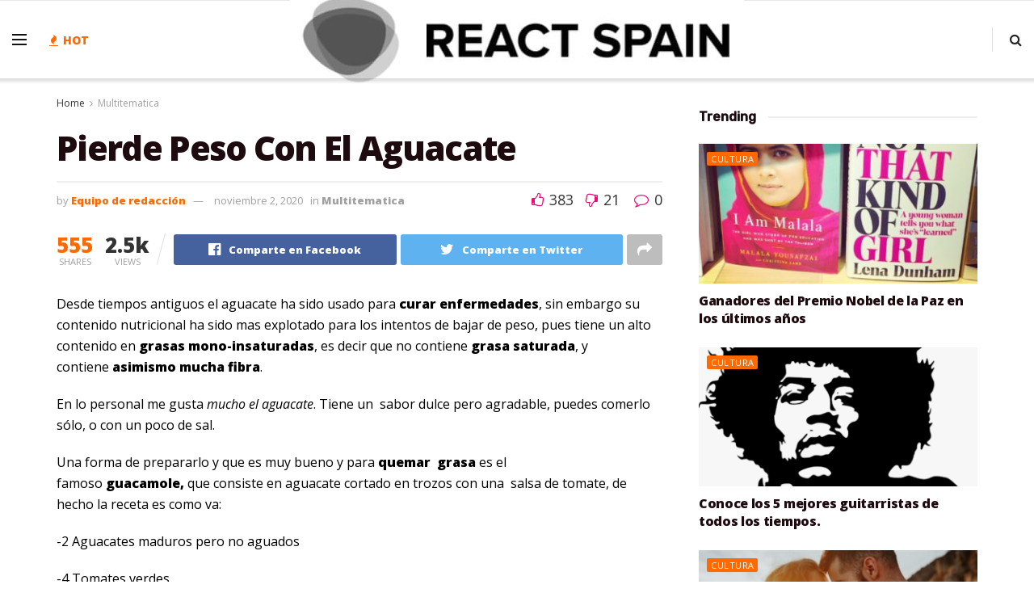

--- FILE ---
content_type: text/html; charset=UTF-8
request_url: https://reactspain.com/pierde-peso-con-el-aguacate/
body_size: 18298
content:
<!doctype html>
<!--[if lt IE 7]> <html class="no-js lt-ie9 lt-ie8 lt-ie7" lang="es" prefix="og: https://ogp.me/ns#"> <![endif]-->
<!--[if IE 7]>    <html class="no-js lt-ie9 lt-ie8" lang="es" prefix="og: https://ogp.me/ns#"> <![endif]-->
<!--[if IE 8]>    <html class="no-js lt-ie9" lang="es" prefix="og: https://ogp.me/ns#"> <![endif]-->
<!--[if IE 9]>    <html class="no-js lt-ie10" lang="es" prefix="og: https://ogp.me/ns#"> <![endif]-->
<!--[if gt IE 8]><!--> <html class="no-js" lang="es" prefix="og: https://ogp.me/ns#"> <!--<![endif]-->
<head><style>img.lazy{min-height:1px}</style><link href="https://reactspain.com/wp-content/plugins/w3-total-cache/pub/js/lazyload.min.js" as="script">
    <meta http-equiv="Content-Type" content="text/html; charset=UTF-8" />
    <meta name='viewport' content='width=device-width, initial-scale=1, user-scalable=yes' />
    <link rel="profile" href="https://gmpg.org/xfn/11" />
    <link rel="pingback" href="https://reactspain.com/xmlrpc.php" />
    <meta name="theme-color" content="#ffb17a">
             <meta name="msapplication-navbutton-color" content="#ffb17a">
             <meta name="apple-mobile-web-app-status-bar-style" content="#ffb17a">	<style>img:is([sizes="auto" i], [sizes^="auto," i]) { contain-intrinsic-size: 3000px 1500px }</style>
	<meta property="og:type" content="article">
<meta property="og:title" content="Pierde Peso Con El Aguacate">
<meta property="og:site_name" content="React Spain Magazine">
<meta property="og:description" content="Desde tiempos antiguos el aguacate ha sido usado para curar enfermedades, sin embargo su contenido nutricional ha sido mas explotado para">
<meta property="og:url" content="https://reactspain.com/pierde-peso-con-el-aguacate/">
<meta property="og:locale" content="es_ES">
<meta property="article:published_time" content="2016-01-20T13:20:43+00:00">
<meta property="article:modified_time" content="2020-11-02T10:22:12+00:00">
<meta property="article:section" content="Multitematica">
<meta name="twitter:card" content="summary_large_image">
<meta name="twitter:title" content="Pierde Peso Con El Aguacate">
<meta name="twitter:description" content="Desde tiempos antiguos el aguacate ha sido usado para curar enfermedades, sin embargo su contenido nutricional ha sido mas explotado para">
<meta name="twitter:url" content="https://reactspain.com/pierde-peso-con-el-aguacate/">
<meta name="twitter:site" content="">
			<script type="text/javascript">
              var jnews_ajax_url = '/?ajax-request=jnews'
			</script>
			
<!-- Optimización para motores de búsqueda de Rank Math -  https://rankmath.com/ -->
<title>Pierde Peso Con El Aguacate - React Spain Magazine</title>
<meta name="robots" content="follow, index, max-snippet:-1, max-video-preview:-1, max-image-preview:large"/>
<link rel="canonical" href="https://reactspain.com/pierde-peso-con-el-aguacate/" />
<meta property="og:locale" content="es_ES" />
<meta property="og:type" content="article" />
<meta property="og:title" content="Pierde Peso Con El Aguacate - React Spain Magazine" />
<meta property="og:description" content="Desde tiempos antiguos el aguacate ha sido usado para curar enfermedades, sin embargo su contenido nutricional ha sido mas explotado para los intentos de bajar de peso, pues tiene un alto contenido en grasas mono-insaturadas, es decir que no contiene grasa saturada, y contiene asimismo mucha fibra. En lo personal me gusta mucho el aguacate. Tiene un  sabor dulce pero [&hellip;]" />
<meta property="og:url" content="https://reactspain.com/pierde-peso-con-el-aguacate/" />
<meta property="og:site_name" content="React Spain Magazine" />
<meta property="article:section" content="Multitematica" />
<meta property="og:updated_time" content="2020-11-02T10:22:12+00:00" />
<meta property="article:published_time" content="2016-01-20T13:20:43+00:00" />
<meta property="article:modified_time" content="2020-11-02T10:22:12+00:00" />
<meta name="twitter:card" content="summary_large_image" />
<meta name="twitter:title" content="Pierde Peso Con El Aguacate - React Spain Magazine" />
<meta name="twitter:description" content="Desde tiempos antiguos el aguacate ha sido usado para curar enfermedades, sin embargo su contenido nutricional ha sido mas explotado para los intentos de bajar de peso, pues tiene un alto contenido en grasas mono-insaturadas, es decir que no contiene grasa saturada, y contiene asimismo mucha fibra. En lo personal me gusta mucho el aguacate. Tiene un  sabor dulce pero [&hellip;]" />
<meta name="twitter:label1" content="Escrito por" />
<meta name="twitter:data1" content="Equipo de redacción" />
<meta name="twitter:label2" content="Tiempo de lectura" />
<meta name="twitter:data2" content="1 minuto" />
<script type="application/ld+json" class="rank-math-schema">{"@context":"https://schema.org","@graph":[{"@type":"Organization","@id":"https://reactspain.com/#organization","name":"React Spain","url":"https://reactspain.com","logo":{"@type":"ImageObject","@id":"https://reactspain.com/#logo","url":"https://reactspain.com/wp-content/uploads/2020/11/reactspain.jpg","contentUrl":"https://reactspain.com/wp-content/uploads/2020/11/reactspain.jpg","caption":"React Spain","inLanguage":"es","width":"562","height":"120"}},{"@type":"WebSite","@id":"https://reactspain.com/#website","url":"https://reactspain.com","name":"React Spain","publisher":{"@id":"https://reactspain.com/#organization"},"inLanguage":"es"},{"@type":"ImageObject","@id":"https://reactspain.com/wp-content/uploads/2020/11/reactspain.jpg","url":"https://reactspain.com/wp-content/uploads/2020/11/reactspain.jpg","width":"562","height":"120","inLanguage":"es"},{"@type":"WebPage","@id":"https://reactspain.com/pierde-peso-con-el-aguacate/#webpage","url":"https://reactspain.com/pierde-peso-con-el-aguacate/","name":"Pierde Peso Con El Aguacate - React Spain Magazine","datePublished":"2016-01-20T13:20:43+00:00","dateModified":"2020-11-02T10:22:12+00:00","isPartOf":{"@id":"https://reactspain.com/#website"},"primaryImageOfPage":{"@id":"https://reactspain.com/wp-content/uploads/2020/11/reactspain.jpg"},"inLanguage":"es"},{"@type":"Person","@id":"https://reactspain.com/pierde-peso-con-el-aguacate/#author","name":"Equipo de redacci\u00f3n","image":{"@type":"ImageObject","@id":"https://secure.gravatar.com/avatar/62f8db839b09efd5097ca04c78e0849a?s=96&amp;d=mm&amp;r=g","url":"https://secure.gravatar.com/avatar/62f8db839b09efd5097ca04c78e0849a?s=96&amp;d=mm&amp;r=g","caption":"Equipo de redacci\u00f3n","inLanguage":"es"},"worksFor":{"@id":"https://reactspain.com/#organization"}},{"@type":"BlogPosting","headline":"Pierde Peso Con El Aguacate - React Spain Magazine","datePublished":"2016-01-20T13:20:43+00:00","dateModified":"2020-11-02T10:22:12+00:00","author":{"@id":"https://reactspain.com/pierde-peso-con-el-aguacate/#author","name":"Equipo de redacci\u00f3n"},"publisher":{"@id":"https://reactspain.com/#organization"},"description":"Desde tiempos antiguos el aguacate ha sido usado para\u00a0curar enfermedades, sin embargo su contenido nutricional ha sido mas explotado para los intentos de bajar de peso, pues tiene un alto contenido en\u00a0grasas mono-insaturadas, es decir que no contiene\u00a0grasa saturada, y contiene\u00a0asimismo mucha fibra.","name":"Pierde Peso Con El Aguacate - React Spain Magazine","@id":"https://reactspain.com/pierde-peso-con-el-aguacate/#richSnippet","isPartOf":{"@id":"https://reactspain.com/pierde-peso-con-el-aguacate/#webpage"},"image":{"@id":"https://reactspain.com/wp-content/uploads/2020/11/reactspain.jpg"},"inLanguage":"es","mainEntityOfPage":{"@id":"https://reactspain.com/pierde-peso-con-el-aguacate/#webpage"}}]}</script>
<!-- /Plugin Rank Math WordPress SEO -->

<link rel='dns-prefetch' href='//fonts.googleapis.com' />
<link rel="alternate" type="application/rss+xml" title="React Spain Magazine &raquo; Feed" href="https://reactspain.com/feed/" />
<link rel="alternate" type="application/rss+xml" title="React Spain Magazine &raquo; Feed de los comentarios" href="https://reactspain.com/comments/feed/" />
<link rel="alternate" type="application/rss+xml" title="React Spain Magazine &raquo; Comentario Pierde Peso Con El Aguacate del feed" href="https://reactspain.com/pierde-peso-con-el-aguacate/feed/" />
<script type="text/javascript">
/* <![CDATA[ */
window._wpemojiSettings = {"baseUrl":"https:\/\/s.w.org\/images\/core\/emoji\/15.0.3\/72x72\/","ext":".png","svgUrl":"https:\/\/s.w.org\/images\/core\/emoji\/15.0.3\/svg\/","svgExt":".svg","source":{"concatemoji":"https:\/\/reactspain.com\/wp-includes\/js\/wp-emoji-release.min.js?ver=6.7.4"}};
/*! This file is auto-generated */
!function(i,n){var o,s,e;function c(e){try{var t={supportTests:e,timestamp:(new Date).valueOf()};sessionStorage.setItem(o,JSON.stringify(t))}catch(e){}}function p(e,t,n){e.clearRect(0,0,e.canvas.width,e.canvas.height),e.fillText(t,0,0);var t=new Uint32Array(e.getImageData(0,0,e.canvas.width,e.canvas.height).data),r=(e.clearRect(0,0,e.canvas.width,e.canvas.height),e.fillText(n,0,0),new Uint32Array(e.getImageData(0,0,e.canvas.width,e.canvas.height).data));return t.every(function(e,t){return e===r[t]})}function u(e,t,n){switch(t){case"flag":return n(e,"\ud83c\udff3\ufe0f\u200d\u26a7\ufe0f","\ud83c\udff3\ufe0f\u200b\u26a7\ufe0f")?!1:!n(e,"\ud83c\uddfa\ud83c\uddf3","\ud83c\uddfa\u200b\ud83c\uddf3")&&!n(e,"\ud83c\udff4\udb40\udc67\udb40\udc62\udb40\udc65\udb40\udc6e\udb40\udc67\udb40\udc7f","\ud83c\udff4\u200b\udb40\udc67\u200b\udb40\udc62\u200b\udb40\udc65\u200b\udb40\udc6e\u200b\udb40\udc67\u200b\udb40\udc7f");case"emoji":return!n(e,"\ud83d\udc26\u200d\u2b1b","\ud83d\udc26\u200b\u2b1b")}return!1}function f(e,t,n){var r="undefined"!=typeof WorkerGlobalScope&&self instanceof WorkerGlobalScope?new OffscreenCanvas(300,150):i.createElement("canvas"),a=r.getContext("2d",{willReadFrequently:!0}),o=(a.textBaseline="top",a.font="600 32px Arial",{});return e.forEach(function(e){o[e]=t(a,e,n)}),o}function t(e){var t=i.createElement("script");t.src=e,t.defer=!0,i.head.appendChild(t)}"undefined"!=typeof Promise&&(o="wpEmojiSettingsSupports",s=["flag","emoji"],n.supports={everything:!0,everythingExceptFlag:!0},e=new Promise(function(e){i.addEventListener("DOMContentLoaded",e,{once:!0})}),new Promise(function(t){var n=function(){try{var e=JSON.parse(sessionStorage.getItem(o));if("object"==typeof e&&"number"==typeof e.timestamp&&(new Date).valueOf()<e.timestamp+604800&&"object"==typeof e.supportTests)return e.supportTests}catch(e){}return null}();if(!n){if("undefined"!=typeof Worker&&"undefined"!=typeof OffscreenCanvas&&"undefined"!=typeof URL&&URL.createObjectURL&&"undefined"!=typeof Blob)try{var e="postMessage("+f.toString()+"("+[JSON.stringify(s),u.toString(),p.toString()].join(",")+"));",r=new Blob([e],{type:"text/javascript"}),a=new Worker(URL.createObjectURL(r),{name:"wpTestEmojiSupports"});return void(a.onmessage=function(e){c(n=e.data),a.terminate(),t(n)})}catch(e){}c(n=f(s,u,p))}t(n)}).then(function(e){for(var t in e)n.supports[t]=e[t],n.supports.everything=n.supports.everything&&n.supports[t],"flag"!==t&&(n.supports.everythingExceptFlag=n.supports.everythingExceptFlag&&n.supports[t]);n.supports.everythingExceptFlag=n.supports.everythingExceptFlag&&!n.supports.flag,n.DOMReady=!1,n.readyCallback=function(){n.DOMReady=!0}}).then(function(){return e}).then(function(){var e;n.supports.everything||(n.readyCallback(),(e=n.source||{}).concatemoji?t(e.concatemoji):e.wpemoji&&e.twemoji&&(t(e.twemoji),t(e.wpemoji)))}))}((window,document),window._wpemojiSettings);
/* ]]> */
</script>
<style id='wp-emoji-styles-inline-css' type='text/css'>

	img.wp-smiley, img.emoji {
		display: inline !important;
		border: none !important;
		box-shadow: none !important;
		height: 1em !important;
		width: 1em !important;
		margin: 0 0.07em !important;
		vertical-align: -0.1em !important;
		background: none !important;
		padding: 0 !important;
	}
</style>
<link rel='stylesheet' id='wp-block-library-css' href='https://reactspain.com/wp-includes/css/dist/block-library/style.min.css?ver=6.7.4' type='text/css' media='all' />
<style id='classic-theme-styles-inline-css' type='text/css'>
/*! This file is auto-generated */
.wp-block-button__link{color:#fff;background-color:#32373c;border-radius:9999px;box-shadow:none;text-decoration:none;padding:calc(.667em + 2px) calc(1.333em + 2px);font-size:1.125em}.wp-block-file__button{background:#32373c;color:#fff;text-decoration:none}
</style>
<style id='global-styles-inline-css' type='text/css'>
:root{--wp--preset--aspect-ratio--square: 1;--wp--preset--aspect-ratio--4-3: 4/3;--wp--preset--aspect-ratio--3-4: 3/4;--wp--preset--aspect-ratio--3-2: 3/2;--wp--preset--aspect-ratio--2-3: 2/3;--wp--preset--aspect-ratio--16-9: 16/9;--wp--preset--aspect-ratio--9-16: 9/16;--wp--preset--color--black: #000000;--wp--preset--color--cyan-bluish-gray: #abb8c3;--wp--preset--color--white: #ffffff;--wp--preset--color--pale-pink: #f78da7;--wp--preset--color--vivid-red: #cf2e2e;--wp--preset--color--luminous-vivid-orange: #ff6900;--wp--preset--color--luminous-vivid-amber: #fcb900;--wp--preset--color--light-green-cyan: #7bdcb5;--wp--preset--color--vivid-green-cyan: #00d084;--wp--preset--color--pale-cyan-blue: #8ed1fc;--wp--preset--color--vivid-cyan-blue: #0693e3;--wp--preset--color--vivid-purple: #9b51e0;--wp--preset--gradient--vivid-cyan-blue-to-vivid-purple: linear-gradient(135deg,rgba(6,147,227,1) 0%,rgb(155,81,224) 100%);--wp--preset--gradient--light-green-cyan-to-vivid-green-cyan: linear-gradient(135deg,rgb(122,220,180) 0%,rgb(0,208,130) 100%);--wp--preset--gradient--luminous-vivid-amber-to-luminous-vivid-orange: linear-gradient(135deg,rgba(252,185,0,1) 0%,rgba(255,105,0,1) 100%);--wp--preset--gradient--luminous-vivid-orange-to-vivid-red: linear-gradient(135deg,rgba(255,105,0,1) 0%,rgb(207,46,46) 100%);--wp--preset--gradient--very-light-gray-to-cyan-bluish-gray: linear-gradient(135deg,rgb(238,238,238) 0%,rgb(169,184,195) 100%);--wp--preset--gradient--cool-to-warm-spectrum: linear-gradient(135deg,rgb(74,234,220) 0%,rgb(151,120,209) 20%,rgb(207,42,186) 40%,rgb(238,44,130) 60%,rgb(251,105,98) 80%,rgb(254,248,76) 100%);--wp--preset--gradient--blush-light-purple: linear-gradient(135deg,rgb(255,206,236) 0%,rgb(152,150,240) 100%);--wp--preset--gradient--blush-bordeaux: linear-gradient(135deg,rgb(254,205,165) 0%,rgb(254,45,45) 50%,rgb(107,0,62) 100%);--wp--preset--gradient--luminous-dusk: linear-gradient(135deg,rgb(255,203,112) 0%,rgb(199,81,192) 50%,rgb(65,88,208) 100%);--wp--preset--gradient--pale-ocean: linear-gradient(135deg,rgb(255,245,203) 0%,rgb(182,227,212) 50%,rgb(51,167,181) 100%);--wp--preset--gradient--electric-grass: linear-gradient(135deg,rgb(202,248,128) 0%,rgb(113,206,126) 100%);--wp--preset--gradient--midnight: linear-gradient(135deg,rgb(2,3,129) 0%,rgb(40,116,252) 100%);--wp--preset--font-size--small: 13px;--wp--preset--font-size--medium: 20px;--wp--preset--font-size--large: 36px;--wp--preset--font-size--x-large: 42px;--wp--preset--spacing--20: 0.44rem;--wp--preset--spacing--30: 0.67rem;--wp--preset--spacing--40: 1rem;--wp--preset--spacing--50: 1.5rem;--wp--preset--spacing--60: 2.25rem;--wp--preset--spacing--70: 3.38rem;--wp--preset--spacing--80: 5.06rem;--wp--preset--shadow--natural: 6px 6px 9px rgba(0, 0, 0, 0.2);--wp--preset--shadow--deep: 12px 12px 50px rgba(0, 0, 0, 0.4);--wp--preset--shadow--sharp: 6px 6px 0px rgba(0, 0, 0, 0.2);--wp--preset--shadow--outlined: 6px 6px 0px -3px rgba(255, 255, 255, 1), 6px 6px rgba(0, 0, 0, 1);--wp--preset--shadow--crisp: 6px 6px 0px rgba(0, 0, 0, 1);}:where(.is-layout-flex){gap: 0.5em;}:where(.is-layout-grid){gap: 0.5em;}body .is-layout-flex{display: flex;}.is-layout-flex{flex-wrap: wrap;align-items: center;}.is-layout-flex > :is(*, div){margin: 0;}body .is-layout-grid{display: grid;}.is-layout-grid > :is(*, div){margin: 0;}:where(.wp-block-columns.is-layout-flex){gap: 2em;}:where(.wp-block-columns.is-layout-grid){gap: 2em;}:where(.wp-block-post-template.is-layout-flex){gap: 1.25em;}:where(.wp-block-post-template.is-layout-grid){gap: 1.25em;}.has-black-color{color: var(--wp--preset--color--black) !important;}.has-cyan-bluish-gray-color{color: var(--wp--preset--color--cyan-bluish-gray) !important;}.has-white-color{color: var(--wp--preset--color--white) !important;}.has-pale-pink-color{color: var(--wp--preset--color--pale-pink) !important;}.has-vivid-red-color{color: var(--wp--preset--color--vivid-red) !important;}.has-luminous-vivid-orange-color{color: var(--wp--preset--color--luminous-vivid-orange) !important;}.has-luminous-vivid-amber-color{color: var(--wp--preset--color--luminous-vivid-amber) !important;}.has-light-green-cyan-color{color: var(--wp--preset--color--light-green-cyan) !important;}.has-vivid-green-cyan-color{color: var(--wp--preset--color--vivid-green-cyan) !important;}.has-pale-cyan-blue-color{color: var(--wp--preset--color--pale-cyan-blue) !important;}.has-vivid-cyan-blue-color{color: var(--wp--preset--color--vivid-cyan-blue) !important;}.has-vivid-purple-color{color: var(--wp--preset--color--vivid-purple) !important;}.has-black-background-color{background-color: var(--wp--preset--color--black) !important;}.has-cyan-bluish-gray-background-color{background-color: var(--wp--preset--color--cyan-bluish-gray) !important;}.has-white-background-color{background-color: var(--wp--preset--color--white) !important;}.has-pale-pink-background-color{background-color: var(--wp--preset--color--pale-pink) !important;}.has-vivid-red-background-color{background-color: var(--wp--preset--color--vivid-red) !important;}.has-luminous-vivid-orange-background-color{background-color: var(--wp--preset--color--luminous-vivid-orange) !important;}.has-luminous-vivid-amber-background-color{background-color: var(--wp--preset--color--luminous-vivid-amber) !important;}.has-light-green-cyan-background-color{background-color: var(--wp--preset--color--light-green-cyan) !important;}.has-vivid-green-cyan-background-color{background-color: var(--wp--preset--color--vivid-green-cyan) !important;}.has-pale-cyan-blue-background-color{background-color: var(--wp--preset--color--pale-cyan-blue) !important;}.has-vivid-cyan-blue-background-color{background-color: var(--wp--preset--color--vivid-cyan-blue) !important;}.has-vivid-purple-background-color{background-color: var(--wp--preset--color--vivid-purple) !important;}.has-black-border-color{border-color: var(--wp--preset--color--black) !important;}.has-cyan-bluish-gray-border-color{border-color: var(--wp--preset--color--cyan-bluish-gray) !important;}.has-white-border-color{border-color: var(--wp--preset--color--white) !important;}.has-pale-pink-border-color{border-color: var(--wp--preset--color--pale-pink) !important;}.has-vivid-red-border-color{border-color: var(--wp--preset--color--vivid-red) !important;}.has-luminous-vivid-orange-border-color{border-color: var(--wp--preset--color--luminous-vivid-orange) !important;}.has-luminous-vivid-amber-border-color{border-color: var(--wp--preset--color--luminous-vivid-amber) !important;}.has-light-green-cyan-border-color{border-color: var(--wp--preset--color--light-green-cyan) !important;}.has-vivid-green-cyan-border-color{border-color: var(--wp--preset--color--vivid-green-cyan) !important;}.has-pale-cyan-blue-border-color{border-color: var(--wp--preset--color--pale-cyan-blue) !important;}.has-vivid-cyan-blue-border-color{border-color: var(--wp--preset--color--vivid-cyan-blue) !important;}.has-vivid-purple-border-color{border-color: var(--wp--preset--color--vivid-purple) !important;}.has-vivid-cyan-blue-to-vivid-purple-gradient-background{background: var(--wp--preset--gradient--vivid-cyan-blue-to-vivid-purple) !important;}.has-light-green-cyan-to-vivid-green-cyan-gradient-background{background: var(--wp--preset--gradient--light-green-cyan-to-vivid-green-cyan) !important;}.has-luminous-vivid-amber-to-luminous-vivid-orange-gradient-background{background: var(--wp--preset--gradient--luminous-vivid-amber-to-luminous-vivid-orange) !important;}.has-luminous-vivid-orange-to-vivid-red-gradient-background{background: var(--wp--preset--gradient--luminous-vivid-orange-to-vivid-red) !important;}.has-very-light-gray-to-cyan-bluish-gray-gradient-background{background: var(--wp--preset--gradient--very-light-gray-to-cyan-bluish-gray) !important;}.has-cool-to-warm-spectrum-gradient-background{background: var(--wp--preset--gradient--cool-to-warm-spectrum) !important;}.has-blush-light-purple-gradient-background{background: var(--wp--preset--gradient--blush-light-purple) !important;}.has-blush-bordeaux-gradient-background{background: var(--wp--preset--gradient--blush-bordeaux) !important;}.has-luminous-dusk-gradient-background{background: var(--wp--preset--gradient--luminous-dusk) !important;}.has-pale-ocean-gradient-background{background: var(--wp--preset--gradient--pale-ocean) !important;}.has-electric-grass-gradient-background{background: var(--wp--preset--gradient--electric-grass) !important;}.has-midnight-gradient-background{background: var(--wp--preset--gradient--midnight) !important;}.has-small-font-size{font-size: var(--wp--preset--font-size--small) !important;}.has-medium-font-size{font-size: var(--wp--preset--font-size--medium) !important;}.has-large-font-size{font-size: var(--wp--preset--font-size--large) !important;}.has-x-large-font-size{font-size: var(--wp--preset--font-size--x-large) !important;}
:where(.wp-block-post-template.is-layout-flex){gap: 1.25em;}:where(.wp-block-post-template.is-layout-grid){gap: 1.25em;}
:where(.wp-block-columns.is-layout-flex){gap: 2em;}:where(.wp-block-columns.is-layout-grid){gap: 2em;}
:root :where(.wp-block-pullquote){font-size: 1.5em;line-height: 1.6;}
</style>
<link rel='stylesheet' id='js_composer_front-css' href='https://reactspain.com/wp-content/plugins/js_composer/assets/css/js_composer.min.css?ver=6.4.1' type='text/css' media='all' />
<link rel='stylesheet' id='jeg_customizer_font-css' href='//fonts.googleapis.com/css?family=Open+Sans%3A800%2Cregular%2Citalic%2C600%2C600italic%7CRubik%3A500&#038;display=swap&#038;ver=1.2.5' type='text/css' media='all' />
<link rel='stylesheet' id='mediaelement-css' href='https://reactspain.com/wp-includes/js/mediaelement/mediaelementplayer-legacy.min.css?ver=4.2.17' type='text/css' media='all' />
<link rel='stylesheet' id='wp-mediaelement-css' href='https://reactspain.com/wp-includes/js/mediaelement/wp-mediaelement.min.css?ver=6.7.4' type='text/css' media='all' />
<link rel='stylesheet' id='jnews-frontend-css' href='https://reactspain.com/wp-content/themes/jnews/assets/dist/frontend.min.css?ver=7.1.5' type='text/css' media='all' />
<link rel='stylesheet' id='jnews-style-css' href='https://reactspain.com/wp-content/themes/jnews/style.css?ver=7.1.5' type='text/css' media='all' />
<link rel='stylesheet' id='jnews-darkmode-css' href='https://reactspain.com/wp-content/themes/jnews/assets/css/darkmode.css?ver=7.1.5' type='text/css' media='all' />
<link rel='stylesheet' id='jnews-scheme-css' href='https://reactspain.com/wp-content/themes/jnews/data/import/viral/scheme.css?ver=7.1.5' type='text/css' media='all' />
<link rel='stylesheet' id='jnews-social-login-style-css' href='https://reactspain.com/wp-content/plugins/jnews-social-login/assets/css/plugin.css?ver=7.0.3' type='text/css' media='all' />
<link rel='stylesheet' id='jnews-select-share-css' href='https://reactspain.com/wp-content/plugins/jnews-social-share/assets/css/plugin.css' type='text/css' media='all' />
<script type="text/javascript" src="https://reactspain.com/wp-includes/js/jquery/jquery.min.js?ver=3.7.1" id="jquery-core-js"></script>
<script type="text/javascript" src="https://reactspain.com/wp-includes/js/jquery/jquery-migrate.min.js?ver=3.4.1" id="jquery-migrate-js"></script>
<link rel="https://api.w.org/" href="https://reactspain.com/wp-json/" /><link rel="alternate" title="JSON" type="application/json" href="https://reactspain.com/wp-json/wp/v2/posts/135" /><link rel="EditURI" type="application/rsd+xml" title="RSD" href="https://reactspain.com/xmlrpc.php?rsd" />
<meta name="generator" content="WordPress 6.7.4" />
<link rel='shortlink' href='https://reactspain.com/?p=135' />
<link rel="alternate" title="oEmbed (JSON)" type="application/json+oembed" href="https://reactspain.com/wp-json/oembed/1.0/embed?url=https%3A%2F%2Freactspain.com%2Fpierde-peso-con-el-aguacate%2F" />
<link rel="alternate" title="oEmbed (XML)" type="text/xml+oembed" href="https://reactspain.com/wp-json/oembed/1.0/embed?url=https%3A%2F%2Freactspain.com%2Fpierde-peso-con-el-aguacate%2F&#038;format=xml" />
<meta name="generator" content="Powered by WPBakery Page Builder - drag and drop page builder for WordPress."/>
<style type="text/css">.broken_link, a.broken_link {
	text-decoration: line-through;
}</style><script type='application/ld+json'>{"@context":"http:\/\/schema.org","@type":"Organization","@id":"https:\/\/reactspain.com\/#organization","url":"https:\/\/reactspain.com\/","name":"","logo":{"@type":"ImageObject","url":""},"sameAs":[]}</script>
<script type='application/ld+json'>{"@context":"http:\/\/schema.org","@type":"WebSite","@id":"https:\/\/reactspain.com\/#website","url":"https:\/\/reactspain.com\/","name":"","potentialAction":{"@type":"SearchAction","target":"https:\/\/reactspain.com\/?s={search_term_string}","query-input":"required name=search_term_string"}}</script>
<link rel="icon" href="https://reactspain.com/wp-content/uploads/2020/11/cropped-iconoreactspain-32x32.jpg" sizes="32x32" />
<link rel="icon" href="https://reactspain.com/wp-content/uploads/2020/11/cropped-iconoreactspain-192x192.jpg" sizes="192x192" />
<link rel="apple-touch-icon" href="https://reactspain.com/wp-content/uploads/2020/11/cropped-iconoreactspain-180x180.jpg" />
<meta name="msapplication-TileImage" content="https://reactspain.com/wp-content/uploads/2020/11/cropped-iconoreactspain-270x270.jpg" />
<style id="jeg_dynamic_css" type="text/css" data-type="jeg_custom-css">body,.newsfeed_carousel.owl-carousel .owl-nav div,.jeg_filter_button,.owl-carousel .owl-nav div,.jeg_readmore,.jeg_hero_style_7 .jeg_post_meta a,.widget_calendar thead th,.widget_calendar tfoot a,.jeg_socialcounter a,.entry-header .jeg_meta_like a,.entry-header .jeg_meta_comment a,.entry-content tbody tr:hover,.entry-content th,.jeg_splitpost_nav li:hover a,#breadcrumbs a,.jeg_author_socials a:hover,.jeg_footer_content a,.jeg_footer_bottom a,.jeg_cartcontent,.woocommerce .woocommerce-breadcrumb a { color : #333333; } a,.jeg_menu_style_5 > li > a:hover,.jeg_menu_style_5 > li.sfHover > a,.jeg_menu_style_5 > li.current-menu-item > a,.jeg_menu_style_5 > li.current-menu-ancestor > a,.jeg_navbar .jeg_menu:not(.jeg_main_menu) > li > a:hover,.jeg_midbar .jeg_menu:not(.jeg_main_menu) > li > a:hover,.jeg_side_tabs li.active,.jeg_block_heading_5 strong,.jeg_block_heading_6 strong,.jeg_block_heading_7 strong,.jeg_block_heading_8 strong,.jeg_subcat_list li a:hover,.jeg_subcat_list li button:hover,.jeg_pl_lg_7 .jeg_thumb .jeg_post_category a,.jeg_pl_xs_2:before,.jeg_pl_xs_4 .jeg_postblock_content:before,.jeg_postblock .jeg_post_title a:hover,.jeg_hero_style_6 .jeg_post_title a:hover,.jeg_sidefeed .jeg_pl_xs_3 .jeg_post_title a:hover,.widget_jnews_popular .jeg_post_title a:hover,.jeg_meta_author a,.widget_archive li a:hover,.widget_pages li a:hover,.widget_meta li a:hover,.widget_recent_entries li a:hover,.widget_rss li a:hover,.widget_rss cite,.widget_categories li a:hover,.widget_categories li.current-cat > a,#breadcrumbs a:hover,.jeg_share_count .counts,.commentlist .bypostauthor > .comment-body > .comment-author > .fn,span.required,.jeg_review_title,.bestprice .price,.authorlink a:hover,.jeg_vertical_playlist .jeg_video_playlist_play_icon,.jeg_vertical_playlist .jeg_video_playlist_item.active .jeg_video_playlist_thumbnail:before,.jeg_horizontal_playlist .jeg_video_playlist_play,.woocommerce li.product .pricegroup .button,.widget_display_forums li a:hover,.widget_display_topics li:before,.widget_display_replies li:before,.widget_display_views li:before,.bbp-breadcrumb a:hover,.jeg_mobile_menu li.sfHover > a,.jeg_mobile_menu li a:hover,.split-template-6 .pagenum, .jeg_push_notification_button .button { color : #ff6a00; } .jeg_menu_style_1 > li > a:before,.jeg_menu_style_2 > li > a:before,.jeg_menu_style_3 > li > a:before,.jeg_side_toggle,.jeg_slide_caption .jeg_post_category a,.jeg_slider_type_1 .owl-nav .owl-next,.jeg_block_heading_1 .jeg_block_title span,.jeg_block_heading_2 .jeg_block_title span,.jeg_block_heading_3,.jeg_block_heading_4 .jeg_block_title span,.jeg_block_heading_6:after,.jeg_pl_lg_box .jeg_post_category a,.jeg_pl_md_box .jeg_post_category a,.jeg_readmore:hover,.jeg_thumb .jeg_post_category a,.jeg_block_loadmore a:hover, .jeg_postblock.alt .jeg_block_loadmore a:hover,.jeg_block_loadmore a.active,.jeg_postblock_carousel_2 .jeg_post_category a,.jeg_heroblock .jeg_post_category a,.jeg_pagenav_1 .page_number.active,.jeg_pagenav_1 .page_number.active:hover,input[type="submit"],.btn,.button,.widget_tag_cloud a:hover,.popularpost_item:hover .jeg_post_title a:before,.jeg_splitpost_4 .page_nav,.jeg_splitpost_5 .page_nav,.jeg_post_via a:hover,.jeg_post_source a:hover,.jeg_post_tags a:hover,.comment-reply-title small a:before,.comment-reply-title small a:after,.jeg_storelist .productlink,.authorlink li.active a:before,.jeg_footer.dark .socials_widget:not(.nobg) a:hover .fa,.jeg_breakingnews_title,.jeg_overlay_slider_bottom.owl-carousel .owl-nav div,.jeg_overlay_slider_bottom.owl-carousel .owl-nav div:hover,.jeg_vertical_playlist .jeg_video_playlist_current,.woocommerce span.onsale,.woocommerce #respond input#submit:hover,.woocommerce a.button:hover,.woocommerce button.button:hover,.woocommerce input.button:hover,.woocommerce #respond input#submit.alt,.woocommerce a.button.alt,.woocommerce button.button.alt,.woocommerce input.button.alt,.jeg_popup_post .caption,.jeg_footer.dark input[type="submit"],.jeg_footer.dark .btn,.jeg_footer.dark .button,.footer_widget.widget_tag_cloud a:hover, .jeg_inner_content .content-inner .jeg_post_category a:hover, #buddypress .standard-form button, #buddypress a.button, #buddypress input[type="submit"], #buddypress input[type="button"], #buddypress input[type="reset"], #buddypress ul.button-nav li a, #buddypress .generic-button a, #buddypress .generic-button button, #buddypress .comment-reply-link, #buddypress a.bp-title-button, #buddypress.buddypress-wrap .members-list li .user-update .activity-read-more a, div#buddypress .standard-form button:hover,div#buddypress a.button:hover,div#buddypress input[type="submit"]:hover,div#buddypress input[type="button"]:hover,div#buddypress input[type="reset"]:hover,div#buddypress ul.button-nav li a:hover,div#buddypress .generic-button a:hover,div#buddypress .generic-button button:hover,div#buddypress .comment-reply-link:hover,div#buddypress a.bp-title-button:hover,div#buddypress.buddypress-wrap .members-list li .user-update .activity-read-more a:hover, #buddypress #item-nav .item-list-tabs ul li a:before, .jeg_inner_content .jeg_meta_container .follow-wrapper a { background-color : #ff6a00; } .jeg_block_heading_7 .jeg_block_title span, .jeg_readmore:hover, .jeg_block_loadmore a:hover, .jeg_block_loadmore a.active, .jeg_pagenav_1 .page_number.active, .jeg_pagenav_1 .page_number.active:hover, .jeg_pagenav_3 .page_number:hover, .jeg_prevnext_post a:hover h3, .jeg_overlay_slider .jeg_post_category, .jeg_sidefeed .jeg_post.active, .jeg_vertical_playlist.jeg_vertical_playlist .jeg_video_playlist_item.active .jeg_video_playlist_thumbnail img, .jeg_horizontal_playlist .jeg_video_playlist_item.active { border-color : #ff6a00; } .jeg_tabpost_nav li.active, .woocommerce div.product .woocommerce-tabs ul.tabs li.active { border-bottom-color : #ff6a00; } .jeg_post_meta .fa, .entry-header .jeg_post_meta .fa, .jeg_review_stars, .jeg_price_review_list { color : #ee0979; } .jeg_share_button.share-float.share-monocrhome a { background-color : #ee0979; } h1,h2,h3,h4,h5,h6,.jeg_post_title a,.entry-header .jeg_post_title,.jeg_hero_style_7 .jeg_post_title a,.jeg_block_title,.jeg_splitpost_bar .current_title,.jeg_video_playlist_title,.gallery-caption { color : #1e0b0f; } .split-template-9 .pagenum, .split-template-10 .pagenum, .split-template-11 .pagenum, .split-template-12 .pagenum, .split-template-13 .pagenum, .split-template-15 .pagenum, .split-template-18 .pagenum, .split-template-20 .pagenum, .split-template-19 .current_title span, .split-template-20 .current_title span { background-color : #1e0b0f; } .entry-content .content-inner p, .entry-content .content-inner span, .entry-content .intro-text { color : #000000; } .entry-content .content-inner a { color : #000000; } .jeg_midbar { height : 92px; } .jeg_header .jeg_bottombar.jeg_navbar,.jeg_bottombar .jeg_nav_icon { height : 96px; } .jeg_header .jeg_bottombar.jeg_navbar, .jeg_header .jeg_bottombar .jeg_main_menu:not(.jeg_menu_style_1) > li > a, .jeg_header .jeg_bottombar .jeg_menu_style_1 > li, .jeg_header .jeg_bottombar .jeg_menu:not(.jeg_main_menu) > li > a { line-height : 96px; } .jeg_header .jeg_bottombar, .jeg_header .jeg_bottombar.jeg_navbar_dark, .jeg_bottombar.jeg_navbar_boxed .jeg_nav_row, .jeg_bottombar.jeg_navbar_dark.jeg_navbar_boxed .jeg_nav_row { border-top-width : 1px; } .jeg_mobile_midbar, .jeg_mobile_midbar.dark { background : #ffffff; color : #000000; } .jeg_mobile_midbar a, .jeg_mobile_midbar.dark a { color : #000000; } .jeg_nav_icon .jeg_mobile_toggle.toggle_btn { color : #111111; } .jeg_navbar_mobile .jeg_search_wrapper.jeg_search_popup_expand .jeg_search_form .jeg_search_input, .jeg_navbar_mobile .jeg_search_popup_expand .jeg_search_result a, .jeg_navbar_mobile .jeg_search_popup_expand .jeg_search_result .search-link { color : #161616; } .jeg_header .jeg_menu.jeg_main_menu > li > a { color : #111111; } .jeg_menu_style_1 > li > a:before, .jeg_menu_style_2 > li > a:before, .jeg_menu_style_3 > li > a:before { background : #ee0979; } .jeg_header .jeg_menu.jeg_main_menu > li > a:hover, .jeg_header .jeg_menu.jeg_main_menu > li.sfHover > a, .jeg_header .jeg_menu.jeg_main_menu > li > .sf-with-ul:hover:after, .jeg_header .jeg_menu.jeg_main_menu > li.sfHover > .sf-with-ul:after, .jeg_header .jeg_menu_style_4 > li.current-menu-item > a, .jeg_header .jeg_menu_style_4 > li.current-menu-ancestor > a, .jeg_header .jeg_menu_style_5 > li.current-menu-item > a, .jeg_header .jeg_menu_style_5 > li.current-menu-ancestor > a { color : #ffffff; } .jeg_navbar_wrapper .sf-arrows .sf-with-ul:after { color : rgba(0,0,0,0.15); } .jeg_navbar_wrapper .jeg_menu li > ul li:hover > a, .jeg_navbar_wrapper .jeg_menu li > ul li.sfHover > a, .jeg_navbar_wrapper .jeg_menu li > ul li.current-menu-item > a, .jeg_navbar_wrapper .jeg_menu li > ul li.current-menu-ancestor > a { background : #ee0979; } .jeg_header .jeg_navbar_wrapper .jeg_menu li > ul li:hover > a, .jeg_header .jeg_navbar_wrapper .jeg_menu li > ul li.sfHover > a, .jeg_header .jeg_navbar_wrapper .jeg_menu li > ul li.current-menu-item > a, .jeg_header .jeg_navbar_wrapper .jeg_menu li > ul li.current-menu-ancestor > a, .jeg_header .jeg_navbar_wrapper .jeg_menu li > ul li:hover > .sf-with-ul:after, .jeg_header .jeg_navbar_wrapper .jeg_menu li > ul li.sfHover > .sf-with-ul:after, .jeg_header .jeg_navbar_wrapper .jeg_menu li > ul li.current-menu-item > .sf-with-ul:after, .jeg_header .jeg_navbar_wrapper .jeg_menu li > ul li.current-menu-ancestor > .sf-with-ul:after { color : #ffffff; } .jeg_footer_content,.jeg_footer.dark .jeg_footer_content { background-color : #050a13; } .jeg_footer .jeg_footer_heading h3,.jeg_footer.dark .jeg_footer_heading h3,.jeg_footer .widget h2,.jeg_footer .footer_dark .widget h2 { color : #ff9245; } .jeg_footer .jeg_footer_content a, .jeg_footer.dark .jeg_footer_content a { color : #ffffff; } body,input,textarea,select,.chosen-container-single .chosen-single,.btn,.button { font-family: "Open Sans",Helvetica,Arial,sans-serif; } .jeg_post_title, .entry-header .jeg_post_title, .jeg_single_tpl_2 .entry-header .jeg_post_title, .jeg_single_tpl_3 .entry-header .jeg_post_title, .jeg_single_tpl_6 .entry-header .jeg_post_title { font-family: "Open Sans",Helvetica,Arial,sans-serif;font-weight : 800; font-style : normal;  } h3.jeg_block_title, .jeg_footer .jeg_footer_heading h3, .jeg_footer .widget h2, .jeg_tabpost_nav li { font-family: Rubik,Helvetica,Arial,sans-serif;font-weight : 500; font-style : normal;  } .jeg_post_excerpt p, .content-inner p { font-family: "Open Sans",Helvetica,Arial,sans-serif; } .jeg_thumb .jeg_post_category a,.jeg_pl_lg_box .jeg_post_category a,.jeg_pl_md_box .jeg_post_category a,.jeg_postblock_carousel_2 .jeg_post_category a,.jeg_heroblock .jeg_post_category a,.jeg_slide_caption .jeg_post_category a { background-color : #ff6a00; } .jeg_overlay_slider .jeg_post_category,.jeg_thumb .jeg_post_category a,.jeg_pl_lg_box .jeg_post_category a,.jeg_pl_md_box .jeg_post_category a,.jeg_postblock_carousel_2 .jeg_post_category a,.jeg_heroblock .jeg_post_category a,.jeg_slide_caption .jeg_post_category a { border-color : #ff6a00; } </style><style type="text/css">
					.no_thumbnail .jeg_thumb,
					.thumbnail-container.no_thumbnail {
					    display: none !important;
					}
					.jeg_search_result .jeg_pl_xs_3.no_thumbnail .jeg_postblock_content,
					.jeg_sidefeed .jeg_pl_xs_3.no_thumbnail .jeg_postblock_content,
					.jeg_pl_sm.no_thumbnail .jeg_postblock_content {
					    margin-left: 0;
					}
					.jeg_postblock_11 .no_thumbnail .jeg_postblock_content,
					.jeg_postblock_12 .no_thumbnail .jeg_postblock_content,
					.jeg_postblock_12.jeg_col_3o3 .no_thumbnail .jeg_postblock_content  {
					    margin-top: 0;
					}
					.jeg_postblock_15 .jeg_pl_md_box.no_thumbnail .jeg_postblock_content,
					.jeg_postblock_19 .jeg_pl_md_box.no_thumbnail .jeg_postblock_content,
					.jeg_postblock_24 .jeg_pl_md_box.no_thumbnail .jeg_postblock_content,
					.jeg_sidefeed .jeg_pl_md_box .jeg_postblock_content {
					    position: relative;
					}
					.jeg_postblock_carousel_2 .no_thumbnail .jeg_post_title a,
					.jeg_postblock_carousel_2 .no_thumbnail .jeg_post_title a:hover,
					.jeg_postblock_carousel_2 .no_thumbnail .jeg_post_meta .fa {
					    color: #212121 !important;
					} 
				</style><noscript><style> .wpb_animate_when_almost_visible { opacity: 1; }</style></noscript></head>
<body class="post-template-default single single-post postid-135 single-format-standard wp-embed-responsive jeg_toggle_dark jeg_single_tpl_1 jnews jsc_normal wpb-js-composer js-comp-ver-6.4.1 vc_responsive">

    
    
    <div class="jeg_ad jeg_ad_top jnews_header_top_ads">
        <div class='ads-wrapper  '></div>    </div>

    <!-- The Main Wrapper
    ============================================= -->
    <div class="jeg_viewport">

        
        <div class="jeg_header_wrapper">
            <div class="jeg_header_instagram_wrapper">
    </div>

<!-- HEADER -->
<div class="jeg_header full">
    <div class="jeg_bottombar jeg_navbar jeg_container jeg_navbar_wrapper jeg_navbar_normal jeg_navbar_shadow jeg_navbar_normal">
    <div class="container">
        <div class="jeg_nav_row">
            
                <div class="jeg_nav_col jeg_nav_left jeg_nav_grow">
                    <div class="item_wrap jeg_nav_alignleft">
                        <div class="jeg_nav_item jeg_nav_icon">
    <a href="#" class="toggle_btn jeg_mobile_toggle">
    	<span></span><span></span><span></span>
    </a>
</div><div class="jeg_nav_item jeg_nav_html">
    <a href="#"><i class="fa fa-fire"></i> <strong>HOT</strong></a></div>                    </div>
                </div>

                
                <div class="jeg_nav_col jeg_nav_center jeg_nav_normal">
                    <div class="item_wrap jeg_nav_aligncenter">
                        <div class="jeg_nav_item jeg_logo jeg_desktop_logo">
			<div class="site-title">
	    	<a href="https://reactspain.com/" style="padding: 0 0 0 0;">
	    	    <img class='jeg_logo_img lazy' src="data:image/svg+xml,%3Csvg%20xmlns='http://www.w3.org/2000/svg'%20viewBox='0%200%20562%20120'%3E%3C/svg%3E" data-src="https://reactspain.com/wp-content/uploads/2020/11/reactspain.jpg" data-srcset="https://reactspain.com/wp-content/uploads/2020/11/reactspain.jpg 1x, https://reactspain.com/wp-content/uploads/2020/11/reactspain.jpg 2x" alt="React Spain Magazine"data-light-src="https://reactspain.com/wp-content/uploads/2020/11/reactspain.jpg" data-light-srcset="https://reactspain.com/wp-content/uploads/2020/11/reactspain.jpg 1x, https://reactspain.com/wp-content/uploads/2020/11/reactspain.jpg 2x" data-dark-src="https://reactspain.com/wp-content/uploads/2020/11/reactspain.jpg" data-dark-srcset="https://reactspain.com/wp-content/uploads/2020/11/reactspain.jpg 1x, https://reactspain.com/wp-content/uploads/2020/11/reactspain.jpg 2x">	    	</a>
	    </div>
	</div>                    </div>
                </div>

                
                <div class="jeg_nav_col jeg_nav_right jeg_nav_grow">
                    <div class="item_wrap jeg_nav_alignright">
                        <div class="jeg_separator separator1"></div><!-- Search Icon -->
<div class="jeg_nav_item jeg_search_wrapper search_icon jeg_search_popup_expand">
    <a href="#" class="jeg_search_toggle"><i class="fa fa-search"></i></a>
    <form action="https://reactspain.com/" method="get" class="jeg_search_form" target="_top">
    <input name="s" class="jeg_search_input" placeholder="Search..." type="text" value="" autocomplete="off">
    <button type="submit" class="jeg_search_button btn"><i class="fa fa-search"></i></button>
</form>
<!-- jeg_search_hide with_result no_result -->
<div class="jeg_search_result jeg_search_hide with_result">
    <div class="search-result-wrapper">
    </div>
    <div class="search-link search-noresult">
        No Result    </div>
    <div class="search-link search-all-button">
        <i class="fa fa-search"></i> View All Result    </div>
</div></div>                    </div>
                </div>

                        </div>
    </div>
</div></div><!-- /.jeg_header -->        </div>

        <div class="jeg_header_sticky">
                    </div>

        <div class="jeg_navbar_mobile_wrapper">
            <div class="jeg_navbar_mobile" data-mode="scroll">
    <div class="jeg_mobile_bottombar jeg_mobile_midbar jeg_container normal">
    <div class="container">
        <div class="jeg_nav_row">
            
                <div class="jeg_nav_col jeg_nav_left jeg_nav_normal">
                    <div class="item_wrap jeg_nav_alignleft">
                        <div class="jeg_nav_item">
    <a href="#" class="toggle_btn jeg_mobile_toggle"><i class="fa fa-bars"></i></a>
</div>                    </div>
                </div>

                
                <div class="jeg_nav_col jeg_nav_center jeg_nav_grow">
                    <div class="item_wrap jeg_nav_aligncenter">
                        <div class="jeg_nav_item jeg_mobile_logo">
			<div class="site-title">
	    	<a href="https://reactspain.com/">
		        <img class='jeg_logo_img lazy' src="data:image/svg+xml,%3Csvg%20xmlns='http://www.w3.org/2000/svg'%20viewBox='0%200%20562%20120'%3E%3C/svg%3E" data-src="https://reactspain.com/wp-content/uploads/2020/11/reactspain.jpg" data-srcset="https://reactspain.com/wp-content/uploads/2020/11/reactspain.jpg 1x, https://reactspain.com/wp-content/uploads/2020/11/reactspain.jpg 2x" alt="React Spain Magazine"data-light-src="https://reactspain.com/wp-content/uploads/2020/11/reactspain.jpg" data-light-srcset="https://reactspain.com/wp-content/uploads/2020/11/reactspain.jpg 1x, https://reactspain.com/wp-content/uploads/2020/11/reactspain.jpg 2x" data-dark-src="https://reactspain.com/wp-content/uploads/2020/11/reactspain.jpg" data-dark-srcset="https://reactspain.com/wp-content/uploads/2020/11/reactspain.jpg 1x, https://reactspain.com/wp-content/uploads/2020/11/reactspain.jpg 2x">		    </a>
	    </div>
	</div>                    </div>
                </div>

                
                <div class="jeg_nav_col jeg_nav_right jeg_nav_normal">
                    <div class="item_wrap jeg_nav_alignright">
                        <div class="jeg_nav_item jeg_search_wrapper jeg_search_popup_expand">
    <a href="#" class="jeg_search_toggle"><i class="fa fa-search"></i></a>
	<form action="https://reactspain.com/" method="get" class="jeg_search_form" target="_top">
    <input name="s" class="jeg_search_input" placeholder="Search..." type="text" value="" autocomplete="off">
    <button type="submit" class="jeg_search_button btn"><i class="fa fa-search"></i></button>
</form>
<!-- jeg_search_hide with_result no_result -->
<div class="jeg_search_result jeg_search_hide with_result">
    <div class="search-result-wrapper">
    </div>
    <div class="search-link search-noresult">
        No Result    </div>
    <div class="search-link search-all-button">
        <i class="fa fa-search"></i> View All Result    </div>
</div></div>                    </div>
                </div>

                        </div>
    </div>
</div></div>
<div class="sticky_blankspace" style="height: 60px;"></div>        </div>    <div class="post-wrapper">

        <div class="post-wrap post-autoload "  data-url="https://reactspain.com/pierde-peso-con-el-aguacate/" data-title="Pierde Peso Con El Aguacate" data-id="135"  data-prev="https://reactspain.com/2-consejos-basicos-para-ser-un-mejor-guitarrista/" >

            
            <div class="jeg_main ">
                <div class="jeg_container">
                    <div class="jeg_content jeg_singlepage">

    <div class="container">

        <div class="jeg_ad jeg_article jnews_article_top_ads">
            <div class='ads-wrapper  '></div>        </div>

        <div class="row">
            <div class="jeg_main_content col-md-8">
                <div class="jeg_inner_content">
                    
                                                <div class="jeg_breadcrumbs jeg_breadcrumb_container">
                            <div id="breadcrumbs"><span class="">
                <a href="https://reactspain.com">Home</a>
            </span><i class="fa fa-angle-right"></i><span class="breadcrumb_last_link">
                <a href="https://reactspain.com/category/multitematica/">Multitematica</a>
            </span></div>                        </div>
                        
                        <div class="entry-header">
    	                    
                            <h1 class="jeg_post_title">Pierde Peso Con El Aguacate</h1>

                            
                            <div class="jeg_meta_container"><div class="jeg_post_meta jeg_post_meta_1">

	<div class="meta_left">
									<div class="jeg_meta_author">
										<span class="meta_text">by</span>
					<a href="https://reactspain.com/author/forosadmin/">Equipo de redacción</a>				</div>
					
					<div class="jeg_meta_date">
				<a href="https://reactspain.com/pierde-peso-con-el-aguacate/">noviembre 2, 2020</a>
			</div>
		
					<div class="jeg_meta_category">
				<span><span class="meta_text">in</span>
					<a href="https://reactspain.com/category/multitematica/" rel="category tag">Multitematica</a>				</span>
			</div>
		
			</div>

	<div class="meta_right">
		<div class='jeg_meta_like_container jeg_meta_like'>
                <a class='like' href='#' data-id='135' data-type='like' data-message=''>
                        <i class='fa fa-thumbs-o-up'></i> <span>383</span>
                    </a><a class='dislike' href='#' data-id='135' data-type='dislike' data-message=''>
                        <i class='fa fa-thumbs-o-down fa-flip-horizontal'></i> <span>21</span>
                    </a>
            </div>					<div class="jeg_meta_comment"><a href="https://reactspain.com/pierde-peso-con-el-aguacate/"><i
						class="fa fa-comment-o"></i> 0</a></div>
			</div>
</div>
</div>
                        </div>

                        <div class="jeg_featured featured_image"></div>
                        <div class="jeg_share_top_container"><div class="jeg_share_button clearfix">
                <div class="jeg_share_stats">
                    <div class="jeg_share_count">
                        <div class="counts">555</div>
                        <span class="sharetext">SHARES</span>
                    </div>
                    <div class="jeg_views_count">
                    <div class="counts">2.5k</div>
                    <span class="sharetext">VIEWS</span>
                </div>
                </div>
                <div class="jeg_sharelist">
                    <a href="https://www.facebook.com/sharer.php?u=https%3A%2F%2Freactspain.com%2Fpierde-peso-con-el-aguacate%2F" rel='nofollow' class="jeg_btn-facebook expanded"><i class="fa fa-facebook-official"></i><span>Comparte en Facebook</span></a><a href="https://twitter.com/intent/tweet?text=Pierde+Peso+Con+El+Aguacate&url=https%3A%2F%2Freactspain.com%2Fpierde-peso-con-el-aguacate%2F" rel='nofollow'  class="jeg_btn-twitter expanded"><i class="fa fa-twitter"></i><span>Comparte en Twitter</span></a>
                    <div class="share-secondary">
                    <a href="https://www.linkedin.com/shareArticle?url=https%3A%2F%2Freactspain.com%2Fpierde-peso-con-el-aguacate%2F&title=Pierde+Peso+Con+El+Aguacate" rel='nofollow'  class="jeg_btn-linkedin "><i class="fa fa-linkedin"></i></a><a href="https://www.pinterest.com/pin/create/bookmarklet/?pinFave=1&url=https%3A%2F%2Freactspain.com%2Fpierde-peso-con-el-aguacate%2F&media=&description=Pierde+Peso+Con+El+Aguacate" rel='nofollow'  class="jeg_btn-pinterest "><i class="fa fa-pinterest"></i></a>
                </div>
                <a href="#" class="jeg_btn-toggle"><i class="fa fa-share"></i></a>
                </div>
            </div></div>
                        <div class="jeg_ad jeg_article jnews_content_top_ads "><div class='ads-wrapper  '></div></div>
                        <div class="entry-content no-share">
                            <div class="jeg_share_button share-float jeg_sticky_share clearfix share-monocrhome">
                                <div class="jeg_share_float_container"></div>                            </div>

                            <div class="content-inner ">
                                <p>Desde tiempos antiguos el aguacate ha sido usado para <strong class="western">curar enfermedades</strong>, sin embargo su contenido nutricional ha sido mas explotado para los intentos de bajar de peso, pues tiene un alto contenido en <strong class="western">grasas mono-insaturadas</strong>, es decir que no contiene <strong class="western">grasa saturada</strong>, y contiene <strong class="western">asimismo mucha fibra</strong>.</p>
<p>En lo personal me gusta <em class="western">mucho el aguacate</em>. Tiene un  sabor dulce pero agradable, puedes comerlo sólo, o con un poco de sal.</p>
<p>Una forma de prepararlo y que es muy bueno y para<strong class="western"> quemar  grasa</strong> es el famoso <strong class="western">guacamole,</strong> que consiste en aguacate cortado en trozos con una  salsa de tomate, de hecho la receta es como va:</p>
<p>-2 Aguacates maduros pero no aguados</p>
<p>-4 Tomates verdes</p>
<p>-1/2 Cebolla</p>
<p>-1 Chile verde</p>
<p>-Cilantro</p>
<p>-Sal al gusto</p>
<p>Corta los aguacates y saca la semilla,  hierve los tomates verdes y el chile, déjalos enfriar, y ponlos en un molcajete, junto con  el cilantro cortado en trozos  y muele todo junto agregándole la sal.</p>
<p>Después  corta el aguacate en cuadritos y agrégalos a la salsa. Pon las semillas (huesos) dentro de la salsa, para evitar que se oscurezca y se ponga amarga.</p>
<p>Si lo acompañas con tortillas de maíz hechas en comal, sabe mucho más rico.</p>
<p>Lo particular del guacamole es que  es muy fácil de  no te aburre tan rápido, y prácticamente se puede conseguir en cualquier mercado. Usa esta receta de guacamole para<strong class="western"> perder peso</strong> y al mismo tiempo dale un poco de variedad a tu mesa con este rico platillo.</p>
                                
	                            
                                                            </div>


                        </div>
	                    <div class="jeg_share_bottom_container"></div>
	                    
                        <div class="jeg_ad jeg_article jnews_content_bottom_ads "><div class='ads-wrapper  '></div></div><div class="jnews_prev_next_container"></div><div class="jnews_author_box_container ">
	<div class="jeg_authorbox">
		<div class="jeg_author_image">
					</div>
		<div class="jeg_author_content">
			<h3 class="jeg_author_name">
				<a href="https://reactspain.com/author/forosadmin/">
					Equipo de redacción				</a>
			</h3>
			<p class="jeg_author_desc">
							</p>

							<div class="jeg_author_socials">
									</div>
			
		</div>
	</div>
</div><div class="jnews_related_post_container"></div><div class='jnews-autoload-splitter'  data-url="https://reactspain.com/pierde-peso-con-el-aguacate/" data-title="Pierde Peso Con El Aguacate" data-id="135"  data-prev="https://reactspain.com/2-consejos-basicos-para-ser-un-mejor-guitarrista/" ></div><div class="jnews_popup_post_container"></div><div class="jnews_comment_container"></div>
                                    </div>
            </div>
            
<div class="jeg_sidebar  jeg_sticky_sidebar col-md-4">
    <div class="widget widget_jnews_module_block_9" id="jnews_module_block_9-1"><div  class="jeg_postblock_9 jeg_postblock jeg_module_hook jeg_pagination_disable jeg_col_1o3 jnews_module_135_0_696ce7f4e2197   " data-unique="jnews_module_135_0_696ce7f4e2197">
                <div class="jeg_block_heading jeg_block_heading_5 jeg_subcat_right">
                    <h3 class="jeg_block_title"><span>Trending</span></h3>
                    
                </div>
                <div class="jeg_block_container">
                
                <div class="jeg_posts_wrap">
                <div class="jeg_posts jeg_load_more_flag">
                    <article class="jeg_post jeg_pl_md_1 format-standard">
                <div class="jeg_thumb">
                    
                    <a href="https://reactspain.com/ganadores-premio-nobel-de-la-paz/"><div class="thumbnail-container animate-lazy  size-500 "><img width="360" height="180" src="https://reactspain.com/wp-content/themes/jnews/assets/img/jeg-empty.png" class="attachment-jnews-360x180 size-jnews-360x180 lazyload wp-post-image" alt="Ganadores Premio Nobel de la Paz" decoding="async" fetchpriority="high" sizes="(max-width: 360px) 100vw, 360px" data-src="https://reactspain.com/wp-content/uploads/2021/09/Ganadores-Premio-Nobel-de-la-Paz-360x180.jpg" data-srcset="https://reactspain.com/wp-content/uploads/2021/09/Ganadores-Premio-Nobel-de-la-Paz-360x180.jpg 360w, https://reactspain.com/wp-content/uploads/2021/09/Ganadores-Premio-Nobel-de-la-Paz-750x375.jpg 750w" data-sizes="auto" data-expand="700" /></div></a>
                    <div class="jeg_post_category">
                        <span><a href="https://reactspain.com/category/cultura/" class="category-cultura">Cultura</a></span>
                    </div>
                </div>
                <div class="jeg_postblock_content">
                    <h3 class="jeg_post_title">
                        <a href="https://reactspain.com/ganadores-premio-nobel-de-la-paz/">Ganadores del Premio Nobel de la Paz en los últimos años</a>
                    </h3>
                    <div class="jeg_post_meta"><div class="jeg_meta_date"><a href="https://reactspain.com/ganadores-premio-nobel-de-la-paz/" ><i class="fa fa-clock-o"></i> 4 años ago</a></div></div>
                </div>
            </article><article class="jeg_post jeg_pl_md_1 format-standard">
                <div class="jeg_thumb">
                    
                    <a href="https://reactspain.com/5-mejores-guitarristas-de-todos-los-tiempos/"><div class="thumbnail-container animate-lazy  size-500 "><img width="360" height="180" src="https://reactspain.com/wp-content/themes/jnews/assets/img/jeg-empty.png" class="attachment-jnews-360x180 size-jnews-360x180 lazyload wp-post-image" alt="Cinco mejores guitarristas de todos los tiempos" decoding="async" loading="lazy" sizes="auto, (max-width: 360px) 100vw, 360px" data-src="https://reactspain.com/wp-content/uploads/2021/09/Cinco-mejores-guitarristas-de-todos-los-tiempos-360x180.png" data-srcset="https://reactspain.com/wp-content/uploads/2021/09/Cinco-mejores-guitarristas-de-todos-los-tiempos-360x180.png 360w, https://reactspain.com/wp-content/uploads/2021/09/Cinco-mejores-guitarristas-de-todos-los-tiempos-750x375.png 750w, https://reactspain.com/wp-content/uploads/2021/09/Cinco-mejores-guitarristas-de-todos-los-tiempos-1140x570.png 1140w" data-sizes="auto" data-expand="700" /></div></a>
                    <div class="jeg_post_category">
                        <span><a href="https://reactspain.com/category/cultura/" class="category-cultura">Cultura</a></span>
                    </div>
                </div>
                <div class="jeg_postblock_content">
                    <h3 class="jeg_post_title">
                        <a href="https://reactspain.com/5-mejores-guitarristas-de-todos-los-tiempos/">Conoce los 5 mejores guitarristas de todos los tiempos.</a>
                    </h3>
                    <div class="jeg_post_meta"><div class="jeg_meta_date"><a href="https://reactspain.com/5-mejores-guitarristas-de-todos-los-tiempos/" ><i class="fa fa-clock-o"></i> 4 años ago</a></div></div>
                </div>
            </article><article class="jeg_post jeg_pl_md_1 format-standard">
                <div class="jeg_thumb">
                    
                    <a href="https://reactspain.com/consejos-para-tener-un-matrimonio-duradero/"><div class="thumbnail-container animate-lazy  size-500 "><img width="360" height="180" src="https://reactspain.com/wp-content/themes/jnews/assets/img/jeg-empty.png" class="attachment-jnews-360x180 size-jnews-360x180 lazyload wp-post-image" alt="Secretos para un matrimonio feliz" decoding="async" loading="lazy" sizes="auto, (max-width: 360px) 100vw, 360px" data-src="https://reactspain.com/wp-content/uploads/2021/09/Secretos-para-un-matrimonio-feliz-360x180.jpg" data-srcset="https://reactspain.com/wp-content/uploads/2021/09/Secretos-para-un-matrimonio-feliz-360x180.jpg 360w, https://reactspain.com/wp-content/uploads/2021/09/Secretos-para-un-matrimonio-feliz-750x375.jpg 750w, https://reactspain.com/wp-content/uploads/2021/09/Secretos-para-un-matrimonio-feliz-1140x570.jpg 1140w" data-sizes="auto" data-expand="700" /></div></a>
                    <div class="jeg_post_category">
                        <span><a href="https://reactspain.com/category/cultura/" class="category-cultura">Cultura</a></span>
                    </div>
                </div>
                <div class="jeg_postblock_content">
                    <h3 class="jeg_post_title">
                        <a href="https://reactspain.com/consejos-para-tener-un-matrimonio-duradero/">Consejos para tener un matrimonio duradero y unido</a>
                    </h3>
                    <div class="jeg_post_meta"><div class="jeg_meta_date"><a href="https://reactspain.com/consejos-para-tener-un-matrimonio-duradero/" ><i class="fa fa-clock-o"></i> 4 años ago</a></div></div>
                </div>
            </article><article class="jeg_post jeg_pl_md_1 format-standard">
                <div class="jeg_thumb">
                    
                    <a href="https://reactspain.com/secretos-cantantes-de-opera/"><div class="thumbnail-container animate-lazy  size-500 "><img width="360" height="180" src="https://reactspain.com/wp-content/themes/jnews/assets/img/jeg-empty.png" class="attachment-jnews-360x180 size-jnews-360x180 lazyload wp-post-image" alt="Cantantes de Ópera" decoding="async" loading="lazy" sizes="auto, (max-width: 360px) 100vw, 360px" data-src="https://reactspain.com/wp-content/uploads/2021/07/Cantantes-de-Opera-360x180.jpg" data-srcset="https://reactspain.com/wp-content/uploads/2021/07/Cantantes-de-Opera-360x180.jpg 360w, https://reactspain.com/wp-content/uploads/2021/07/Cantantes-de-Opera-750x375.jpg 750w, https://reactspain.com/wp-content/uploads/2021/07/Cantantes-de-Opera-1140x570.jpg 1140w" data-sizes="auto" data-expand="700" /></div></a>
                    <div class="jeg_post_category">
                        <span><a href="https://reactspain.com/category/cultura/" class="category-cultura">Cultura</a></span>
                    </div>
                </div>
                <div class="jeg_postblock_content">
                    <h3 class="jeg_post_title">
                        <a href="https://reactspain.com/secretos-cantantes-de-opera/">Secretos de los cantantes de Ópera</a>
                    </h3>
                    <div class="jeg_post_meta"><div class="jeg_meta_date"><a href="https://reactspain.com/secretos-cantantes-de-opera/" ><i class="fa fa-clock-o"></i> 4 años ago</a></div></div>
                </div>
            </article><article class="jeg_post jeg_pl_md_1 format-standard">
                <div class="jeg_thumb">
                    
                    <a href="https://reactspain.com/conoce-un-poco-mas-de-la-vida-de-lionel-messi/"><div class="thumbnail-container animate-lazy  size-500 "><img width="360" height="180" src="https://reactspain.com/wp-content/themes/jnews/assets/img/jeg-empty.png" class="attachment-jnews-360x180 size-jnews-360x180 lazyload wp-post-image" alt="Messi" decoding="async" loading="lazy" sizes="auto, (max-width: 360px) 100vw, 360px" data-src="https://reactspain.com/wp-content/uploads/2021/07/Messi-360x180.jpg" data-srcset="https://reactspain.com/wp-content/uploads/2021/07/Messi-360x180.jpg 360w, https://reactspain.com/wp-content/uploads/2021/07/Messi-750x375.jpg 750w, https://reactspain.com/wp-content/uploads/2021/07/Messi-1140x570.jpg 1140w" data-sizes="auto" data-expand="700" /></div></a>
                    <div class="jeg_post_category">
                        <span><a href="https://reactspain.com/category/cultura/" class="category-cultura">Cultura</a></span>
                    </div>
                </div>
                <div class="jeg_postblock_content">
                    <h3 class="jeg_post_title">
                        <a href="https://reactspain.com/conoce-un-poco-mas-de-la-vida-de-lionel-messi/">Conoce un poco de la vida de Lionel Messi</a>
                    </h3>
                    <div class="jeg_post_meta"><div class="jeg_meta_date"><a href="https://reactspain.com/conoce-un-poco-mas-de-la-vida-de-lionel-messi/" ><i class="fa fa-clock-o"></i> 4 años ago</a></div></div>
                </div>
            </article>
                </div>
            </div>
                <div class='module-overlay'>
                <div class='preloader_type preloader_dot'>
                    <div class="module-preloader jeg_preloader dot">
                        <span></span><span></span><span></span>
                    </div>
                    <div class="module-preloader jeg_preloader circle">
                        <div class="jnews_preloader_circle_outer">
                            <div class="jnews_preloader_circle_inner"></div>
                        </div>
                    </div>
                    <div class="module-preloader jeg_preloader square">
                        <div class="jeg_square"><div class="jeg_square_inner"></div></div>
                    </div>
                </div>
            </div>
            </div>
            <div class="jeg_block_navigation">
                <div class='navigation_overlay'><div class='module-preloader jeg_preloader'><span></span><span></span><span></span></div></div>
                
                
            </div>
                
                <script>var jnews_module_135_0_696ce7f4e2197 = {"header_icon":"","first_title":"Trending","second_title":"","url":"","header_type":"heading_5","header_background":"","header_secondary_background":"","header_text_color":"","header_line_color":"","header_accent_color":"","header_filter_category":"","header_filter_author":"","header_filter_tag":"","header_filter_text":"","post_type":"post","content_type":"all","number_post":"5","post_offset":"","unique_content":"disable","include_post":"","exclude_post":"","include_category":"","exclude_category":"","include_author":"","include_tag":"","exclude_tag":"","sort_by":"latest","date_format":"ago","date_format_custom":"","force_normal_image_load":"","pagination_mode":"disable","pagination_nextprev_showtext":"","pagination_number_post":"16","pagination_scroll_limit":"","boxed":"","boxed_shadow":"","el_id":"","el_class":"","scheme":"","column_width":"auto","title_color":"","accent_color":"","alt_color":"","excerpt_color":"","css":"","paged":1,"column_class":"jeg_col_1o3","class":"jnews_block_9"};</script>
            </div></div></div>        </div>

        <div class="jeg_ad jeg_article jnews_article_bottom_ads">
            <div class='ads-wrapper  '></div>        </div>

    </div>
</div>
                </div>
            </div>

            <div id="post-body-class" class="post-template-default single single-post postid-135 single-format-standard wp-embed-responsive jeg_toggle_dark jeg_single_tpl_1 jnews jsc_normal wpb-js-composer js-comp-ver-6.4.1 vc_responsive"></div>

            
        </div>

        <div class="post-ajax-overlay">
    <div class="preloader_type preloader_dot">
        <div class="newsfeed_preloader jeg_preloader dot">
            <span></span><span></span><span></span>
        </div>
        <div class="newsfeed_preloader jeg_preloader circle">
            <div class="jnews_preloader_circle_outer">
                <div class="jnews_preloader_circle_inner"></div>
            </div>
        </div>
        <div class="newsfeed_preloader jeg_preloader square">
            <div class="jeg_square"><div class="jeg_square_inner"></div></div>
        </div>
    </div>
</div>
    </div>
        <div class="footer-holder" id="footer" data-id="footer">
            <div class="jeg_footer jeg_footer_1 dark">
    <div class="jeg_footer_container jeg_container">
        <div class="jeg_footer_content">
            <div class="container">

                <div class="row">
                    <div class="jeg_footer_primary clearfix">
                        <div class="col-md-4 footer_column">
                            <div class="footer_widget widget_jnews_about" id="jnews_about-1">        <div class="jeg_about ">
			                <a class="footer_logo" href="https://reactspain.com/">
                    <img class='lazyload'
                         src="https://reactspain.com/wp-content/themes/jnews/assets/img/jeg-empty.png" data-src="https://reactspain.com/wp-content/uploads/2020/11/reactspain.jpg"  data-srcset="https://reactspain.com/wp-content/uploads/2020/11/reactspain.jpg 1x, https://reactspain.com/wp-content/uploads/2020/11/reactspain.jpg 2x"                         alt="React Spain Magazine" data-light-src="https://reactspain.com/wp-content/uploads/2020/11/reactspain.jpg"  data-light-srcset="https://reactspain.com/wp-content/uploads/2020/11/reactspain.jpg 1x, https://reactspain.com/wp-content/uploads/2020/11/reactspain.jpg 2x"  data-dark-src="https://reactspain.com/wp-content/themes/jnews/assets/img/logo_darkmode.png"  data-dark-srcset="https://reactspain.com/wp-content/themes/jnews/assets/img/logo_darkmode.png 1x, https://reactspain.com/wp-content/themes/jnews/assets/img/logo_darkmode@2x.png 2x"                         data-pin-no-hover="true">
                </a>
									            <p>Revista Urbana Independiente</p>

			        </div>
		</div>                        </div>
                        <div class="col-md-4 footer_column">
                            <div class="footer_widget widget_jnews_recent_news" id="jnews_recent_news-1"><div class="jeg_block_heading jeg_block_heading_6 jnews_module_135_0_696ce7f4e3fb5">
                    <h3 class="jeg_block_title"><span>Últimas publicaciones</span></h3>
                    
				</div>        <div class="jeg_postblock">
                            <div class="jeg_post jeg_pl_sm post-4567 post type-post status-publish format-standard has-post-thumbnail hentry category-cultura">
                    <div class="jeg_thumb">
                                                <a href="https://reactspain.com/ganadores-premio-nobel-de-la-paz/">
                            <div class="thumbnail-container animate-lazy  size-715 "><img width="120" height="86" src="https://reactspain.com/wp-content/themes/jnews/assets/img/jeg-empty.png" class="attachment-jnews-120x86 size-jnews-120x86 lazyload wp-post-image" alt="Ganadores Premio Nobel de la Paz" decoding="async" loading="lazy" sizes="auto, (max-width: 120px) 100vw, 120px" data-src="https://reactspain.com/wp-content/uploads/2021/09/Ganadores-Premio-Nobel-de-la-Paz-120x86.jpg" data-srcset="https://reactspain.com/wp-content/uploads/2021/09/Ganadores-Premio-Nobel-de-la-Paz-120x86.jpg 120w, https://reactspain.com/wp-content/uploads/2021/09/Ganadores-Premio-Nobel-de-la-Paz-350x250.jpg 350w, https://reactspain.com/wp-content/uploads/2021/09/Ganadores-Premio-Nobel-de-la-Paz-750x536.jpg 750w" data-sizes="auto" data-expand="700" /></div>                        </a>
                    </div>
                    <div class="jeg_postblock_content">
                        <h3 property="headline" class="jeg_post_title"><a property="url" href="https://reactspain.com/ganadores-premio-nobel-de-la-paz/">Ganadores del Premio Nobel de la Paz en los últimos años</a></h3>
                                            <div class="jeg_post_meta">
                            <div property="datePublished" class="jeg_meta_date"><i class="fa fa-clock-o"></i> septiembre 11, 2021</div>
                        </div>
                                        </div>
                </div>
                                <div class="jeg_post jeg_pl_sm post-4560 post type-post status-publish format-standard has-post-thumbnail hentry category-cultura">
                    <div class="jeg_thumb">
                                                <a href="https://reactspain.com/5-mejores-guitarristas-de-todos-los-tiempos/">
                            <div class="thumbnail-container animate-lazy  size-715 "><img width="120" height="86" src="https://reactspain.com/wp-content/themes/jnews/assets/img/jeg-empty.png" class="attachment-jnews-120x86 size-jnews-120x86 lazyload wp-post-image" alt="Cinco mejores guitarristas de todos los tiempos" decoding="async" loading="lazy" sizes="auto, (max-width: 120px) 100vw, 120px" data-src="https://reactspain.com/wp-content/uploads/2021/09/Cinco-mejores-guitarristas-de-todos-los-tiempos-120x86.png" data-srcset="https://reactspain.com/wp-content/uploads/2021/09/Cinco-mejores-guitarristas-de-todos-los-tiempos-120x86.png 120w, https://reactspain.com/wp-content/uploads/2021/09/Cinco-mejores-guitarristas-de-todos-los-tiempos-350x250.png 350w, https://reactspain.com/wp-content/uploads/2021/09/Cinco-mejores-guitarristas-de-todos-los-tiempos-750x536.png 750w, https://reactspain.com/wp-content/uploads/2021/09/Cinco-mejores-guitarristas-de-todos-los-tiempos-1140x815.png 1140w" data-sizes="auto" data-expand="700" /></div>                        </a>
                    </div>
                    <div class="jeg_postblock_content">
                        <h3 property="headline" class="jeg_post_title"><a property="url" href="https://reactspain.com/5-mejores-guitarristas-de-todos-los-tiempos/">Conoce los 5 mejores guitarristas de todos los tiempos.</a></h3>
                                            <div class="jeg_post_meta">
                            <div property="datePublished" class="jeg_meta_date"><i class="fa fa-clock-o"></i> septiembre 10, 2021</div>
                        </div>
                                        </div>
                </div>
                        </div>
        </div>                        </div>
                        <div class="col-md-4 footer_column">
                            <div class="footer_widget widget_categories" id="categories-1"><div class="jeg_footer_heading jeg_footer_heading_1"><h3 class="jeg_footer_title"><span>Categorías</span></h3></div>
			<ul>
					<li class="cat-item cat-item-2"><a href="https://reactspain.com/category/ciencia-tecnologia/">Ciencia y Tecnología</a>
</li>
	<li class="cat-item cat-item-8"><a href="https://reactspain.com/category/cultura/">Cultura</a>
</li>
	<li class="cat-item cat-item-3"><a href="https://reactspain.com/category/curiosidades/">Curiosidades</a>
</li>
	<li class="cat-item cat-item-6"><a href="https://reactspain.com/category/economia/">Economía</a>
</li>
	<li class="cat-item cat-item-5"><a href="https://reactspain.com/category/entretenimiento/">Entretenimiento</a>
</li>
	<li class="cat-item cat-item-11"><a href="https://reactspain.com/category/multitematica/">Multitematica</a>
</li>
	<li class="cat-item cat-item-4"><a href="https://reactspain.com/category/salud/">Salud</a>
</li>
	<li class="cat-item cat-item-7"><a href="https://reactspain.com/category/sociedad/">Sociedad</a>
</li>
			</ul>

			</div>                        </div>
                    </div>
                </div>


                
                <div class="jeg_footer_secondary clearfix">

                    <!-- secondary footer right -->

                    <div class="footer_right">

                        <ul class="jeg_menu_footer"><li id="menu-item-13" class="menu-item menu-item-type-post_type menu-item-object-page menu-item-13"><a href="https://reactspain.com/sobre-nosotros/">Sobre nosotros</a></li>
</ul>
                        
                        
                    </div>

                    <!-- secondary footer left -->

                    
                    
                                            <p class="copyright"> © 2020 React Spain. </p>
                    
                </div> <!-- secondary menu -->

                

            </div>
        </div>
    </div>
</div><!-- /.footer -->
        </div>

        <div class="jscroll-to-top">
        	<a href="#back-to-top" class="jscroll-to-top_link"><i class="fa fa-angle-up"></i></a>
        </div>
    </div>

    <!-- Mobile Navigation
    ============================================= -->
<div id="jeg_off_canvas" class="normal">
    <a href="#" class="jeg_menu_close"><i class="jegicon-cross"></i></a>
    <div class="jeg_bg_overlay"></div>
    <div class="jeg_mobile_wrapper">
        <div class="nav_wrap">
    <div class="item_main">
        <!-- Search Form -->
<div class="jeg_aside_item jeg_search_wrapper jeg_search_no_expand round">
    <a href="#" class="jeg_search_toggle"><i class="fa fa-search"></i></a>
    <form action="https://reactspain.com/" method="get" class="jeg_search_form" target="_top">
    <input name="s" class="jeg_search_input" placeholder="Search..." type="text" value="" autocomplete="off">
    <button type="submit" class="jeg_search_button btn"><i class="fa fa-search"></i></button>
</form>
<!-- jeg_search_hide with_result no_result -->
<div class="jeg_search_result jeg_search_hide with_result">
    <div class="search-result-wrapper">
    </div>
    <div class="search-link search-noresult">
        No Result    </div>
    <div class="search-link search-all-button">
        <i class="fa fa-search"></i> View All Result    </div>
</div></div><div class="jeg_aside_item">
    <ul class="jeg_mobile_menu"><li id="menu-item-17" class="menu-item menu-item-type-taxonomy menu-item-object-category menu-item-17"><a href="https://reactspain.com/category/ciencia-tecnologia/">Ciencia y Tecnología</a></li>
<li id="menu-item-18" class="menu-item menu-item-type-taxonomy menu-item-object-category menu-item-18"><a href="https://reactspain.com/category/cultura/">Cultura</a></li>
<li id="menu-item-19" class="menu-item menu-item-type-taxonomy menu-item-object-category menu-item-19"><a href="https://reactspain.com/category/curiosidades/">Curiosidades</a></li>
<li id="menu-item-20" class="menu-item menu-item-type-taxonomy menu-item-object-category menu-item-20"><a href="https://reactspain.com/category/economia/">Economía</a></li>
<li id="menu-item-21" class="menu-item menu-item-type-taxonomy menu-item-object-category menu-item-21"><a href="https://reactspain.com/category/entretenimiento/">Entretenimiento</a></li>
<li id="menu-item-22" class="menu-item menu-item-type-taxonomy menu-item-object-category menu-item-22"><a href="https://reactspain.com/category/salud/">Salud</a></li>
<li id="menu-item-23" class="menu-item menu-item-type-taxonomy menu-item-object-category menu-item-23"><a href="https://reactspain.com/category/sociedad/">Sociedad</a></li>
</ul></div>    </div>
    <div class="item_bottom">
        <div class="jeg_aside_item socials_widget nobg">
    </div><div class="jeg_aside_item jeg_aside_copyright">
	<p>© 2020 React Spain.</p>
</div>    </div>
</div>    </div>
</div><!-- Login Popup Content -->
<div id="jeg_loginform" class="jeg_popup mfp-with-anim mfp-hide">
    <div class="jeg_popupform jeg_popup_account">
        <form action="#" data-type="login" method="post" accept-charset="utf-8">
            <h3>Welcome Back!</h3>            <p>Login to your account below</p>

            <!-- Form Messages -->
            <div class="form-message"></div>
            <p class="input_field">
                <input type="text" name="username" placeholder="Username" value="">
            </p>
            <p class="input_field">
                <input type="password" name="password" placeholder="Password" value="">
            </p>
            <p class="input_field remember_me">
                <input type="checkbox" id="remember_me" name="remember_me" value="true">
                <label for="remember_me">Remember Me</label>
            </p>
			<div class="g-recaptcha" data-sitekey=""></div>
			<p class="submit">
                <input type="hidden" name="action" value="login_handler">
                <input type="hidden" name="jnews_nonce" value="2818cfdb85">
                <input type="submit" name="jeg_login_button" class="button" value="Log In" data-process="Processing . . ." data-string="Log In">
            </p>
            <div class="bottom_links clearfix">
                <a href="#jeg_forgotform" class="jeg_popuplink forgot">Forgotten Password?</a>
                            </div>
        </form>
    </div>
</div>

<!-- Register Popup Content -->
<div id="jeg_registerform" class="jeg_popup mfp-with-anim mfp-hide">
    <div class="jeg_popupform jeg_popup_account">
        <form action="#" data-type="register" method="post" accept-charset="utf-8">
            <h3>Create New Account!</h3>            <p>Fill the forms bellow to register</p>

            <!-- Form Messages -->
            <div class="form-message"></div>

            <p class="input_field">
                <input type="text" name="email" placeholder="Your email" value="">
            </p>
            <p class="input_field">
                <input type="text" name="username" placeholder="Username" value="">
            </p>
			<div class="g-recaptcha" data-sitekey=""></div>
            <p class="submit">
                <input type="hidden" name="action" value="register_handler">
                <input type="hidden" name="jnews_nonce" value="2818cfdb85">
                <input type="submit" name="jeg_login_button" class="button" value="Sign Up" data-process="Processing . . ." data-string="Sign Up">
            </p>
                        <div class="bottom_links clearfix">
                <span>All fields are required.</span>
                <a href="#jeg_loginform" class="jeg_popuplink"><i class="fa fa-lock"></i> Log In</a>
            </div>
        </form>
    </div>
</div>

<!-- Register Popup Content -->
<div id="jeg_forgotform" class="jeg_popup mfp-with-anim mfp-hide">
    <div class="jeg_popupform jeg_popup_account">
        <form action="#" data-type="forgot" method="post" accept-charset="utf-8">
            <h3>Retrieve your password</h3>
            <p>Please enter your username or email address to reset your password.</p>

            <!-- Form Messages -->
            <div class="form-message"></div>

            <p class="input_field">
                <input type="text" name="user_login" placeholder="Your email or username" value="">
            </p>
			<div class="g-recaptcha" data-sitekey=""></div>
            <p class="submit">
                <input type="hidden" name="action" value="forget_password_handler">
                <input type="hidden" name="jnews_nonce" value="2818cfdb85">
                <input type="submit" name="jeg_login_button" class="button" value="Reset Password" data-process="Processing . . ." data-string="Reset Password">
            </p>
            <div class="bottom_links clearfix">
                <a href="#jeg_loginform" class="jeg_popuplink"><i class="fa fa-lock"></i> Log In</a>
            </div>
        </form>
    </div>
</div><script type="text/javascript">var jfla = ["view_counter"]</script><div id="selectShareContainer">
                        <div class="selectShare-inner">
                            <div class="select_share jeg_share_button">              
                                <button class="select-share-button jeg_btn-facebook" data-url="http://www.facebook.com/sharer.php?u=[url]&quote=[selected_text]" data-post-url="https%3A%2F%2Freactspain.com%2Fpierde-peso-con-el-aguacate%2F" data-image-url="" data-title="Pierde+Peso+Con+El+Aguacate" ><i class="fa fa-facebook-official"></i></a><button class="select-share-button jeg_btn-twitter" data-url="https://twitter.com/intent/tweet?text=[selected_text]&url=[url]" data-post-url="https%3A%2F%2Freactspain.com%2Fpierde-peso-con-el-aguacate%2F" data-image-url="" data-title="Pierde+Peso+Con+El+Aguacate" ><i class="fa fa-twitter"></i></a>
                            </div>
                            <div class="selectShare-arrowClip">
                                <div class="selectShare-arrow"></div>      
                            </div> 
                        </div>      
                      </div><div class="jeg_read_progress_wrapper"></div><script type="text/javascript" src="https://reactspain.com/wp-content/plugins/jnews-auto-load-post/assets/js/jquery.autoload.js" id="jnews-autoload-js"></script>
<script type="text/javascript" src="https://reactspain.com/wp-includes/js/comment-reply.min.js?ver=6.7.4" id="comment-reply-js" async="async" data-wp-strategy="async"></script>
<script type="text/javascript" id="mediaelement-core-js-before">
/* <![CDATA[ */
var mejsL10n = {"language":"es","strings":{"mejs.download-file":"Descargar archivo","mejs.install-flash":"Est\u00e1s usando un navegador que no tiene Flash activo o instalado. Por favor, activa el componente del reproductor Flash o descarga la \u00faltima versi\u00f3n desde https:\/\/get.adobe.com\/flashplayer\/","mejs.fullscreen":"Pantalla completa","mejs.play":"Reproducir","mejs.pause":"Pausa","mejs.time-slider":"Control de tiempo","mejs.time-help-text":"Usa las teclas de direcci\u00f3n izquierda\/derecha para avanzar un segundo y las flechas arriba\/abajo para avanzar diez segundos.","mejs.live-broadcast":"Transmisi\u00f3n en vivo","mejs.volume-help-text":"Utiliza las teclas de flecha arriba\/abajo para aumentar o disminuir el volumen.","mejs.unmute":"Activar el sonido","mejs.mute":"Silenciar","mejs.volume-slider":"Control de volumen","mejs.video-player":"Reproductor de v\u00eddeo","mejs.audio-player":"Reproductor de audio","mejs.captions-subtitles":"Pies de foto \/ Subt\u00edtulos","mejs.captions-chapters":"Cap\u00edtulos","mejs.none":"Ninguna","mejs.afrikaans":"Afrik\u00e1ans","mejs.albanian":"Albano","mejs.arabic":"\u00c1rabe","mejs.belarusian":"Bielorruso","mejs.bulgarian":"B\u00falgaro","mejs.catalan":"Catal\u00e1n","mejs.chinese":"Chino","mejs.chinese-simplified":"Chino (Simplificado)","mejs.chinese-traditional":"Chino (Tradicional)","mejs.croatian":"Croata","mejs.czech":"Checo","mejs.danish":"Dan\u00e9s","mejs.dutch":"Neerland\u00e9s","mejs.english":"Ingl\u00e9s","mejs.estonian":"Estonio","mejs.filipino":"Filipino","mejs.finnish":"Fin\u00e9s","mejs.french":"Franc\u00e9s","mejs.galician":"Gallego","mejs.german":"Alem\u00e1n","mejs.greek":"Griego","mejs.haitian-creole":"Creole haitiano","mejs.hebrew":"Hebreo","mejs.hindi":"Indio","mejs.hungarian":"H\u00fangaro","mejs.icelandic":"Island\u00e9s","mejs.indonesian":"Indonesio","mejs.irish":"Irland\u00e9s","mejs.italian":"Italiano","mejs.japanese":"Japon\u00e9s","mejs.korean":"Coreano","mejs.latvian":"Let\u00f3n","mejs.lithuanian":"Lituano","mejs.macedonian":"Macedonio","mejs.malay":"Malayo","mejs.maltese":"Malt\u00e9s","mejs.norwegian":"Noruego","mejs.persian":"Persa","mejs.polish":"Polaco","mejs.portuguese":"Portugu\u00e9s","mejs.romanian":"Rumano","mejs.russian":"Ruso","mejs.serbian":"Serbio","mejs.slovak":"Eslovaco","mejs.slovenian":"Esloveno","mejs.spanish":"Espa\u00f1ol","mejs.swahili":"Swahili","mejs.swedish":"Sueco","mejs.tagalog":"Tagalo","mejs.thai":"Tailand\u00e9s","mejs.turkish":"Turco","mejs.ukrainian":"Ukraniano","mejs.vietnamese":"Vietnamita","mejs.welsh":"Gal\u00e9s","mejs.yiddish":"Yiddish"}};
/* ]]> */
</script>
<script type="text/javascript" src="https://reactspain.com/wp-includes/js/mediaelement/mediaelement-and-player.min.js?ver=4.2.17" id="mediaelement-core-js"></script>
<script type="text/javascript" src="https://reactspain.com/wp-includes/js/mediaelement/mediaelement-migrate.min.js?ver=6.7.4" id="mediaelement-migrate-js"></script>
<script type="text/javascript" id="mediaelement-js-extra">
/* <![CDATA[ */
var _wpmejsSettings = {"pluginPath":"\/wp-includes\/js\/mediaelement\/","classPrefix":"mejs-","stretching":"responsive","audioShortcodeLibrary":"mediaelement","videoShortcodeLibrary":"mediaelement"};
/* ]]> */
</script>
<script type="text/javascript" src="https://reactspain.com/wp-includes/js/mediaelement/wp-mediaelement.min.js?ver=6.7.4" id="wp-mediaelement-js"></script>
<script type="text/javascript" src="https://reactspain.com/wp-includes/js/hoverIntent.min.js?ver=1.10.2" id="hoverIntent-js"></script>
<script type="text/javascript" src="https://reactspain.com/wp-includes/js/imagesloaded.min.js?ver=5.0.0" id="imagesloaded-js"></script>
<script type="text/javascript" id="jnews-frontend-js-extra">
/* <![CDATA[ */
var jnewsoption = {"login_reload":"https:\/\/reactspain.com\/pierde-peso-con-el-aguacate","popup_script":"magnific","single_gallery":"","ismobile":"","isie":"","sidefeed_ajax":"","language":"es_ES","module_prefix":"jnews_module_ajax_","live_search":"1","postid":"135","isblog":"1","admin_bar":"0","follow_video":"","follow_position":"top_right","rtl":"0","gif":"","lang":{"invalid_recaptcha":"Invalid Recaptcha!","empty_username":"Please enter your username!","empty_email":"Please enter your email!","empty_password":"Please enter your password!"},"recaptcha":"0","site_slug":"\/","site_domain":"reactspain.com","zoom_button":"0","autoload_limit":"10","autoload_content":""};
/* ]]> */
</script>
<script type="text/javascript" src="https://reactspain.com/wp-content/themes/jnews/assets/dist/frontend.min.js?ver=7.1.5" id="jnews-frontend-js"></script>
<!--[if lt IE 9]>
<script type="text/javascript" src="https://reactspain.com/wp-content/themes/jnews/assets/js/html5shiv.min.js?ver=7.1.5" id="html5shiv-js"></script>
<![endif]-->
<script type="text/javascript" src="https://reactspain.com/wp-content/plugins/jnews-like/assets/js/plugin.js?ver=7.0.2" id="jnews-like-js"></script>
<script type="text/javascript" src="https://reactspain.com/wp-content/plugins/jnews-social-login/assets/js/plugin.js?ver=7.0.3" id="jnews-social-login-style-js"></script>
<script type="text/javascript" id="jnews-select-share-js-extra">
/* <![CDATA[ */
var jnews_select_share = {"is_customize_preview":""};
/* ]]> */
</script>
<script type="text/javascript" src="https://reactspain.com/wp-content/plugins/jnews-social-share/assets/js/plugin.js" id="jnews-select-share-js"></script>
<div class="jeg_ad jnews_mobile_sticky_ads "></div><script type='application/ld+json'>{"@context":"http:\/\/schema.org","@type":"article","mainEntityOfPage":{"@type":"WebPage","@id":"https:\/\/reactspain.com\/pierde-peso-con-el-aguacate\/"},"dateCreated":"2016-01-20 13:20:43","datePublished":"2016-01-20 13:20:43","dateModified":"2020-11-02 10:22:12","url":"https:\/\/reactspain.com\/pierde-peso-con-el-aguacate\/","headline":"Pierde Peso Con El Aguacate","name":"Pierde Peso Con El Aguacate","articleBody":"Desde tiempos antiguos el aguacate ha sido usado para\u00a0<strong class=\"western\">curar enfermedades<\/strong>, sin embargo su contenido nutricional ha sido mas explotado para los intentos de bajar de peso, pues tiene un alto contenido en\u00a0<strong class=\"western\">grasas mono-insaturadas<\/strong>, es decir que no contiene\u00a0<strong class=\"western\">grasa saturada<\/strong>, y contiene\u00a0<strong class=\"western\">asimismo mucha fibra<\/strong>.\r\n\r\nEn lo personal me gusta\u00a0<em class=\"western\">mucho el aguacate<\/em>. Tiene un \u00a0sabor dulce pero agradable, puedes comerlo s\u00f3lo, o con un poco de sal.\r\n\r\nUna forma de prepararlo y que es muy bueno y para<strong class=\"western\">\u00a0quemar \u00a0grasa<\/strong>\u00a0es el famoso\u00a0<strong class=\"western\">guacamole,<\/strong>\u00a0que consiste en aguacate cortado en trozos con una \u00a0salsa de tomate, de hecho la receta es como va:\r\n\r\n-2 Aguacates maduros pero no aguados\r\n\r\n-4 Tomates verdes\r\n\r\n-1\/2 Cebolla\r\n\r\n-1 Chile verde\r\n\r\n-Cilantro\r\n\r\n-Sal al gusto\r\n\r\nCorta los aguacates y saca la semilla, \u00a0hierve los tomates verdes y el chile, d\u00e9jalos enfriar, y ponlos en un molcajete, junto con \u00a0el cilantro cortado en trozos \u00a0y muele todo junto agreg\u00e1ndole la sal.\r\n\r\nDespu\u00e9s \u00a0corta el aguacate en cuadritos y agr\u00e9galos a la salsa. Pon las semillas (huesos) dentro de la salsa, para evitar que se oscurezca y se ponga amarga.\r\n\r\nSi lo acompa\u00f1as con tortillas de ma\u00edz hechas en comal, sabe mucho m\u00e1s rico.\r\n\r\nLo particular del guacamole es que \u00a0es muy f\u00e1cil de \u00a0no te aburre tan r\u00e1pido, y pr\u00e1cticamente se puede conseguir en cualquier mercado. Usa esta receta de guacamole para<strong class=\"western\">\u00a0perder peso<\/strong>\u00a0y al mismo tiempo dale un poco de variedad a tu mesa con este rico platillo.","author":{"@type":"Person","name":"Equipo de redacci\u00f3n","url":"https:\/\/reactspain.com\/author\/forosadmin\/"},"articleSection":["Multitematica"],"publisher":{"@type":"Organization","name":"","url":"https:\/\/reactspain.com","logo":{"@type":"ImageObject","url":""},"sameAs":[]}}</script>
<script type='application/ld+json'>{"@context":"http:\/\/schema.org","@type":"hentry","entry-title":"Pierde Peso Con El Aguacate","published":"2016-01-20 13:20:43","updated":"2020-11-02 10:22:12"}</script>
<script type='application/ld+json'>{"@context":"http:\/\/schema.org","@type":"BreadcrumbList","itemListElement":[{"@type":"ListItem","position":1,"item":{"@id":"https:\/\/reactspain.com","name":"Home"}},{"@type":"ListItem","position":2,"item":{"@id":"https:\/\/reactspain.com\/category\/multitematica\/","name":"Multitematica"}},{"@type":"ListItem","position":3,"item":{"@id":"https:\/\/reactspain.com","name":"Home"}},{"@type":"ListItem","position":4,"item":{"@id":"https:\/\/reactspain.com\/category\/multitematica\/","name":"Multitematica"}}]}</script>
<script>window.w3tc_lazyload=1,window.lazyLoadOptions={elements_selector:".lazy",callback_loaded:function(t){var e;try{e=new CustomEvent("w3tc_lazyload_loaded",{detail:{e:t}})}catch(a){(e=document.createEvent("CustomEvent")).initCustomEvent("w3tc_lazyload_loaded",!1,!1,{e:t})}window.dispatchEvent(e)}}</script><script async src="https://reactspain.com/wp-content/plugins/w3-total-cache/pub/js/lazyload.min.js"></script><script defer src="https://static.cloudflareinsights.com/beacon.min.js/vcd15cbe7772f49c399c6a5babf22c1241717689176015" integrity="sha512-ZpsOmlRQV6y907TI0dKBHq9Md29nnaEIPlkf84rnaERnq6zvWvPUqr2ft8M1aS28oN72PdrCzSjY4U6VaAw1EQ==" data-cf-beacon='{"version":"2024.11.0","token":"5ceb177251f44a9ebaf1edef7eb8c42d","r":1,"server_timing":{"name":{"cfCacheStatus":true,"cfEdge":true,"cfExtPri":true,"cfL4":true,"cfOrigin":true,"cfSpeedBrain":true},"location_startswith":null}}' crossorigin="anonymous"></script>
</body>
</html>

<!--
Performance optimized by W3 Total Cache. Learn more: https://www.boldgrid.com/w3-total-cache/

Almacenamiento en caché de páginas con Disk 
Carga diferida
Caché de base de datos 1/33 consultas en 0.012 segundos usando Redis

Served from: reactspain.com @ 2026-01-18 14:02:29 by W3 Total Cache
-->

--- FILE ---
content_type: text/css
request_url: https://reactspain.com/wp-content/themes/jnews/data/import/viral/scheme.css?ver=7.1.5
body_size: 715
content:
/** Header **/
.jeg_header_style_sidecontent .jeg_navbar_wrapper {
	border-bottom: 0;
}

/** Menu **/
.jeg_main_menu > li > a {
	letter-spacing: 0.5px;
	text-transform: none;
}
.jeg_main_menu li > ul {
	padding: 15px 0px;
}
.jeg_main_menu li > ul li a {
	font-size: 14px;
	padding: 8px 23px 8px 25px;
	border-bottom: 0;
}
.jeg_newsfeed_list {
	padding: 30px;
}
.jeg_newsfeed .jeg_post_title {
    font-size: 15px;
    font-weight: bold;
}

/** Blocks **/
.jeg_thumb .jeg_post_category {
	bottom: auto;
	top: 10px;
}
.jeg_thumb .jeg_post_category a,
.jeg_pl_lg_box .jeg_post_category a,
.jeg_pl_md_box .jeg_post_category a,
.jeg_postblock_carousel_2 .jeg_post_category a,
.jeg_heroblock .jeg_post_category a,
.jeg_slide_caption .jeg_post_category a {
	padding: 3px 4px 3px 5px;
	line-height: 1;
	border-radius: 2px;
	letter-spacing: 0.5px;
}
.jeg_readmore {
    letter-spacing: 0.5px;
    font-size: 12px;
    font-weight: bold;
    border-radius: 3px;
}
.jeg_pl_md_card .jeg_post_category, .jeg_pl_lg_card .jeg_post_category {
	line-height: 1;
	margin-bottom: 7px;
}
.jeg_pl_md_card .jeg_post_category a, .jeg_pl_lg_card .jeg_post_category a {
	font-weight: 600;
	letter-spacing: 0.5px;
}

.jeg_pl_md_1 .jeg_post_meta, .jeg_postblock_carousel_1 .jeg_post_meta {
	display: none;
}
.jeg_pl_md_1 .jeg_thumb {
	margin-bottom: 10px;
}

.jeg_postblock_9 .jeg_posts {
	margin-right: -40px;
}
.jeg_postblock_9 .jeg_post {
	padding-right: 40px;
}
.jeg_col_2o3 .jeg_pl_md_1 .jeg_post_title,
.jeg_col_3o3 .jeg_pl_md_1 .jeg_post_title {
	font-size: 18px;
}
.jeg_block_loadmore a {
	width: 40%;
    font-size: 12px;
    font-weight: bold;
    height: auto;
    line-height: 32px;
    letter-spacing: .5px;
    border-radius: 4px;
    border-width: 2px;
}

.jnews-dark-mode .jeg_block_loadmore a {
	border: 0;
}

/* Carousel 2 */
.jeg_postblock_carousel_2 .thumbnail-container:before,
.jeg_postblock_carousel_2 .format-video .thumbnail-container:before,
.jeg_postblock_carousel_2 .format-gallery .thumbnail-container:before,
.jeg_postblock_carousel_2 .jeg_postblock_content {
    opacity: 0;
}
.jeg_postblock_carousel_2 .owl-item:hover .jeg_postblock_content {
    opacity: 1;
}

/* Carousel 3 */
.jeg_postblock_carousel_3 .jeg_post_title {
	font-size: 13px;
	font-weight: bolder;
}
.jeg_postblock_carousel_3 .jeg_post_meta {
	display: none;
}

/** Post **/
.entry-header .jeg_meta_container {
	padding-top: 10px;
	border-top: 2px solid #eee;
}

.jnews-dark-mode .entry-header .jeg_meta_container {
	border-top-color: var(--j-border-color);
}

.entry-content blockquote, .entry-content q {
	color: #1e0b0f;
	font-weight: 500;
	font-size: 18px;
	margin-left: 1em;
}
.jnews-dark-mode .entry-content blockquote,
.jnews-dark-mode .entry-content q {
	color: var(--j-txt-color);
}

.entry-content .pullquote {
	font-size: 20px;
}
.entry-content .pullquote:after {
	margin-top: 25px;
	margin-bottom: 0;
}
.entry-content .pullquote:before {
	margin-top: 0;
	margin-bottom: 25px;
}
.entry-content .pullquote:before, .entry-content .pullquote:after {
	width: 80px;
	height: 1px;
}
.entry-content h1, .entry-content h2, .entry-content h3, .entry-content h4, .entry-content h5, .entry-content h6 {
	font-weight: bold;
}
.jeg_splitpost_4 .page_nav {
	font-weight: bold;
	letter-spacing: 0.5px;
	border-radius: 3px;
}
input:not([type="submit"]), textarea, select, .chosen-container-single .chosen-single {
	border-radius: 3px;
}
input[type="submit"], .btn, .button {
	font-size: 14px;
	border-radius: 3px;
	padding: 0 22px;
	font-weight: bold !important;
	letter-spacing: 0.5px;
}
.content-inner label {
	font-size: 14px;
	font-weight: bold;
}
.content-inner input:not([type="submit"]) {
	width: auto;
}
.content-inner textarea {
	width: 90%;
}

/** Archive **/
.jeg_cat_subtitle {
	font-style: normal;
	margin-top: 5px;
}

/** Widget **/
.jeg_block_heading_5 .jeg_block_title, .jeg_block_heading_8 .jeg_block_title {
	font-weight: bold;
}
.widget .mc4wp-form, .jeg_sidebar .mc4wp-form {
	background: transparent;
	border-width: 5px;
	border-radius: 5px;
	padding: 30px;
	text-align: center;
}
.widget .mc4wp-form input, .jeg_sidebar .mc4wp-form input {
	text-align: center;
}
.widget .mc4wp-form h3, .jeg_sidebar .mc4wp-form h3 {
	font-size: 19px;
	text-transform: uppercase;
	margin-bottom: 15px;
}
.widget .mc4wp-form small, .jeg_sidebar .mc4wp-form small {
	color: #a0a0a0;
}
.jeg_tabpost_nav li {
	text-transform: uppercase;
	font-size: 12px;
	letter-spacing: .5px;
	font-weight: bold !important;
	border-width: 2px !important;
}
.popularpost_item .jeg_post_title {
	font-size: 15px;
	font-weight: bold;
}
.popularpost_item:first-child .jeg_post_title {
	font-size: 20px;
}
.widget_tag_cloud a {
	border-radius: 3px;
	padding: 2px 10px 1px;
	text-transform: uppercase;
	letter-spacing: .5px;
	background: #eee;
}

/** Footer **/
.jeg_footer .jeg_footer_heading h3, .jeg_footer .widget h2 {
	text-transform: uppercase;
	font-weight: bold !important;
}

@media (max-width: 1200px) {
}
@media only screen and (min-width: 1024px) {
	.jeg_pl_lg_box .jeg_post_title {
		font-size: 28px;
		line-height: 1.3;
	}
}
@media only screen and (max-width : 767px) {
}
@media only screen and (max-width : 667px) {
	.jeg_pl_lg_box .jeg_post_title {
		font-size: 20px;
	}
}
@media only screen and (max-width : 568px) {
}
@media only screen and (max-width : 480px) {
}